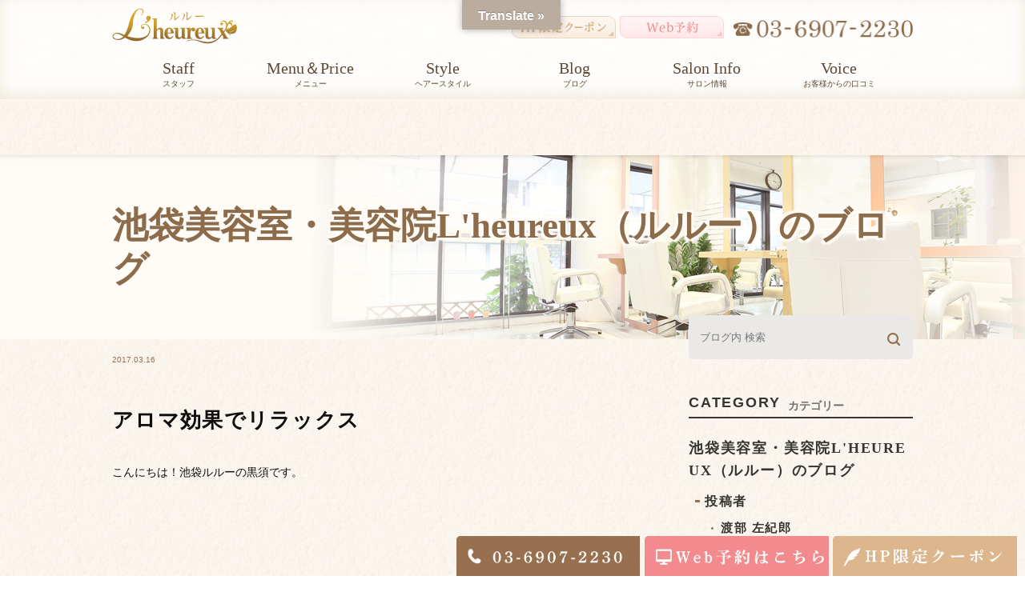

--- FILE ---
content_type: text/html; charset=UTF-8
request_url: https://l-heureux.jp/blog/3754
body_size: 11752
content:
<!DOCTYPE html>
<html lang="ja">
	<head>
		<meta charset="UTF-8">
		<meta name="author" content="髪質改善美容院L&#039;heureux【ルルー】池袋">
		<meta name="viewport" content="width=device-width, initial-scale=1, maximum-scale=5, minimum-scale=1, user-scalable=yes">
		<meta name="format-detection" content="telephone=no">
		
		<link rel="stylesheet" href="https://l-heureux.jp/wp-content/themes/genova_tpl/style.css">
		<link rel="stylesheet" type="text/css" href="https://l-heureux.jp/wp-content/themes/genova_tpl/css/cssreset-min.css">
		<link rel="stylesheet" type="text/css" href="https://l-heureux.jp/wp-content/themes/genova_tpl/css/content.css">
		<link rel="stylesheet" type="text/css" href="https://l-heureux.jp/wp-content/themes/genova_tpl/css/under_content.css">
		<script type="text/javascript" src="https://static.plimo.jp/js/typesquare.js" charset="utf-8"></script>
		<link rel="shortcut icon" href="https://l-heureux.jp/wp-content/themes/genova_tpl/asset/favicon.ico" type="image/x-icon"/>
		<div id="fb-root"></div>
		<script async defer crossorigin="anonymous" src="https://connect.facebook.net/ja_JP/sdk.js#xfbml=1&version=v10.0" nonce="l9wgrfJp"></script>
		<script type="text/javascript" src="https://ajax.googleapis.com/ajax/libs/jquery/1.8.3/jquery.min.js"></script>
		<script type="text/javascript" src="https://l-heureux.jp/wp-content/themes/genova_tpl/js/structure_4.js"></script>
		<script type="text/javascript" src="https://l-heureux.jp/wp-content/themes/genova_tpl/js/matchHeight.js"></script>
		<script type="text/javascript" src="https://l-heureux.jp/wp-content/themes/genova_tpl/js/share.js"></script>
		<!--[if lt IE 9]>
			<script src="http://html5shim.googlecode.com/svn/trunk/html5.js"></script>
		<![endif]-->
		
		<!-- All in One SEO 4.7.9.1 - aioseo.com -->
		<title>アロマ効果でリラックス | 髪質改善美容院L'heureux【ルルー】池袋</title>
	<meta name="robots" content="max-image-preview:large" />
	<meta name="author" content="L&#039;heureux"/>
	<meta name="google-site-verification" content="JpjY9MWP7UMQTsogxCwGnIBgzwN7NyjtJoPSIRW3taY" />
	<link rel="canonical" href="https://l-heureux.jp/blog/3754" />
	<meta name="generator" content="All in One SEO (AIOSEO) 4.7.9.1" />

		<!-- Global site tag (gtag.js) - Google Analytics -->
<!--<script async src="https://www.googletagmanager.com/gtag/js?id=UA-52166398-4"></script>
<script>
window.dataLayer = window.dataLayer || [];
function gtag(){dataLayer.push(arguments);}
gtag('js', new Date());

gtag('config', 'UA-52166398-4');
gtag('config', 'G-K6B8VXJHB6');

</script>-->

<!-- Google tag (gtag.js) -->
<script async src="https://www.googletagmanager.com/gtag/js?id=G-L1N0XC3K4R"></script>
<script>
  window.dataLayer = window.dataLayer || [];
  function gtag(){dataLayer.push(arguments);}
  gtag('js', new Date());

  gtag('config', 'G-L1N0XC3K4R');
</script>
		<meta name="google" content="nositelinkssearchbox" />
		<script type="application/ld+json" class="aioseo-schema">
			{"@context":"https:\/\/schema.org","@graph":[{"@type":"Article","@id":"https:\/\/l-heureux.jp\/blog\/3754#article","name":"\u30a2\u30ed\u30de\u52b9\u679c\u3067\u30ea\u30e9\u30c3\u30af\u30b9 | \u9aea\u8cea\u6539\u5584\u7f8e\u5bb9\u9662L'heureux\u3010\u30eb\u30eb\u30fc\u3011\u6c60\u888b","headline":"\u30a2\u30ed\u30de\u52b9\u679c\u3067\u30ea\u30e9\u30c3\u30af\u30b9","author":{"@id":"https:\/\/l-heureux.jp\/author\/l-heureux\/#author"},"publisher":{"@id":"https:\/\/l-heureux.jp\/#organization"},"image":{"@type":"ImageObject","url":"\/wp-content\/themes\/genova_tpl\/asset\/DSC_0730.jpg","@id":"https:\/\/l-heureux.jp\/blog\/3754\/#articleImage"},"datePublished":"2017-03-16T11:34:04+09:00","dateModified":"2025-10-02T18:12:25+09:00","inLanguage":"ja","mainEntityOfPage":{"@id":"https:\/\/l-heureux.jp\/blog\/3754#webpage"},"isPartOf":{"@id":"https:\/\/l-heureux.jp\/blog\/3754#webpage"},"articleSection":"\u6c60\u888b\u7f8e\u5bb9\u5ba4\u30fb\u7f8e\u5bb9\u9662L'heureux\uff08\u30eb\u30eb\u30fc\uff09\u306e\u30d6\u30ed\u30b0, \u30d8\u30a2\u30b1\u30a2\u30fb\u30c8\u30ea\u30fc\u30c8\u30e1\u30f3\u30c8, \u9ed2\u9808\u3000\u5b5d\u5b8f"},{"@type":"BreadcrumbList","@id":"https:\/\/l-heureux.jp\/blog\/3754#breadcrumblist","itemListElement":[{"@type":"ListItem","@id":"https:\/\/l-heureux.jp\/#listItem","position":1,"name":"\u5bb6","item":"https:\/\/l-heureux.jp\/","nextItem":{"@type":"ListItem","@id":"https:\/\/l-heureux.jp\/blog\/#listItem","name":"\u6c60\u888b\u7f8e\u5bb9\u5ba4\u30fb\u7f8e\u5bb9\u9662L'heureux\uff08\u30eb\u30eb\u30fc\uff09\u306e\u30d6\u30ed\u30b0"}},{"@type":"ListItem","@id":"https:\/\/l-heureux.jp\/blog\/#listItem","position":2,"name":"\u6c60\u888b\u7f8e\u5bb9\u5ba4\u30fb\u7f8e\u5bb9\u9662L'heureux\uff08\u30eb\u30eb\u30fc\uff09\u306e\u30d6\u30ed\u30b0","previousItem":{"@type":"ListItem","@id":"https:\/\/l-heureux.jp\/#listItem","name":"\u5bb6"}}]},{"@type":"Organization","@id":"https:\/\/l-heureux.jp\/#organization","name":"\u9aea\u8cea\u6539\u5584\u7f8e\u5bb9\u9662L'heureux\u3010\u30eb\u30eb\u30fc\u3011\u6c60\u888b","url":"https:\/\/l-heureux.jp\/"},{"@type":"Person","@id":"https:\/\/l-heureux.jp\/author\/l-heureux\/#author","url":"https:\/\/l-heureux.jp\/author\/l-heureux\/","name":"L'heureux","image":{"@type":"ImageObject","@id":"https:\/\/l-heureux.jp\/blog\/3754#authorImage","url":"https:\/\/secure.gravatar.com\/avatar\/c82e93cdd82a8a61c5c1389c8ea60be3?s=96&d=mm&r=g","width":96,"height":96,"caption":"L'heureux"}},{"@type":"WebPage","@id":"https:\/\/l-heureux.jp\/blog\/3754#webpage","url":"https:\/\/l-heureux.jp\/blog\/3754","name":"\u30a2\u30ed\u30de\u52b9\u679c\u3067\u30ea\u30e9\u30c3\u30af\u30b9 | \u9aea\u8cea\u6539\u5584\u7f8e\u5bb9\u9662L'heureux\u3010\u30eb\u30eb\u30fc\u3011\u6c60\u888b","inLanguage":"ja","isPartOf":{"@id":"https:\/\/l-heureux.jp\/#website"},"breadcrumb":{"@id":"https:\/\/l-heureux.jp\/blog\/3754#breadcrumblist"},"author":{"@id":"https:\/\/l-heureux.jp\/author\/l-heureux\/#author"},"creator":{"@id":"https:\/\/l-heureux.jp\/author\/l-heureux\/#author"},"datePublished":"2017-03-16T11:34:04+09:00","dateModified":"2025-10-02T18:12:25+09:00"},{"@type":"WebSite","@id":"https:\/\/l-heureux.jp\/#website","url":"https:\/\/l-heureux.jp\/","name":"L'heureux","inLanguage":"ja","publisher":{"@id":"https:\/\/l-heureux.jp\/#organization"}}]}
		</script>
		<!-- All in One SEO -->

<link rel='dns-prefetch' href='//translate.google.com' />
<link rel='dns-prefetch' href='//s.w.org' />
<link rel='dns-prefetch' href='//www.googletagmanager.com' />
		<script type="text/javascript">
			window._wpemojiSettings = {"baseUrl":"https:\/\/s.w.org\/images\/core\/emoji\/13.0.1\/72x72\/","ext":".png","svgUrl":"https:\/\/s.w.org\/images\/core\/emoji\/13.0.1\/svg\/","svgExt":".svg","source":{"concatemoji":"https:\/\/l-heureux.jp\/wp-includes\/js\/wp-emoji-release.min.js?ver=5.7.14"}};
			!function(e,a,t){var n,r,o,i=a.createElement("canvas"),p=i.getContext&&i.getContext("2d");function s(e,t){var a=String.fromCharCode;p.clearRect(0,0,i.width,i.height),p.fillText(a.apply(this,e),0,0);e=i.toDataURL();return p.clearRect(0,0,i.width,i.height),p.fillText(a.apply(this,t),0,0),e===i.toDataURL()}function c(e){var t=a.createElement("script");t.src=e,t.defer=t.type="text/javascript",a.getElementsByTagName("head")[0].appendChild(t)}for(o=Array("flag","emoji"),t.supports={everything:!0,everythingExceptFlag:!0},r=0;r<o.length;r++)t.supports[o[r]]=function(e){if(!p||!p.fillText)return!1;switch(p.textBaseline="top",p.font="600 32px Arial",e){case"flag":return s([127987,65039,8205,9895,65039],[127987,65039,8203,9895,65039])?!1:!s([55356,56826,55356,56819],[55356,56826,8203,55356,56819])&&!s([55356,57332,56128,56423,56128,56418,56128,56421,56128,56430,56128,56423,56128,56447],[55356,57332,8203,56128,56423,8203,56128,56418,8203,56128,56421,8203,56128,56430,8203,56128,56423,8203,56128,56447]);case"emoji":return!s([55357,56424,8205,55356,57212],[55357,56424,8203,55356,57212])}return!1}(o[r]),t.supports.everything=t.supports.everything&&t.supports[o[r]],"flag"!==o[r]&&(t.supports.everythingExceptFlag=t.supports.everythingExceptFlag&&t.supports[o[r]]);t.supports.everythingExceptFlag=t.supports.everythingExceptFlag&&!t.supports.flag,t.DOMReady=!1,t.readyCallback=function(){t.DOMReady=!0},t.supports.everything||(n=function(){t.readyCallback()},a.addEventListener?(a.addEventListener("DOMContentLoaded",n,!1),e.addEventListener("load",n,!1)):(e.attachEvent("onload",n),a.attachEvent("onreadystatechange",function(){"complete"===a.readyState&&t.readyCallback()})),(n=t.source||{}).concatemoji?c(n.concatemoji):n.wpemoji&&n.twemoji&&(c(n.twemoji),c(n.wpemoji)))}(window,document,window._wpemojiSettings);
		</script>
		<style type="text/css">
img.wp-smiley,
img.emoji {
	display: inline !important;
	border: none !important;
	box-shadow: none !important;
	height: 1em !important;
	width: 1em !important;
	margin: 0 .07em !important;
	vertical-align: -0.1em !important;
	background: none !important;
	padding: 0 !important;
}
</style>
	<link rel='stylesheet' id='wp-block-library-css'  href='https://l-heureux.jp/wp-includes/css/dist/block-library/style.min.css?ver=5.7.14' type='text/css' media='all' />
<link rel='stylesheet' id='contact-form-7-css'  href='https://l-heureux.jp/wp-content/plugins/contact-form-7/includes/css/styles.css?ver=5.2.2' type='text/css' media='all' />
<link rel='stylesheet' id='contact-form-7-confirm-css'  href='https://l-heureux.jp/wp-content/plugins/contact-form-7-add-confirm/includes/css/styles.css?ver=5.1' type='text/css' media='all' />
<link rel='stylesheet' id='google-language-translator-css'  href='https://l-heureux.jp/wp-content/plugins/google-language-translator/css/style.css?ver=6.0.20' type='text/css' media='' />
<link rel='stylesheet' id='glt-toolbar-styles-css'  href='https://l-heureux.jp/wp-content/plugins/google-language-translator/css/toolbar.css?ver=6.0.20' type='text/css' media='' />
<script type='text/javascript' src='https://l-heureux.jp/wp-includes/js/jquery/jquery.min.js?ver=3.5.1' id='jquery-core-js'></script>
<script type='text/javascript' src='https://l-heureux.jp/wp-includes/js/jquery/jquery-migrate.min.js?ver=3.3.2' id='jquery-migrate-js'></script>
<link rel="https://api.w.org/" href="https://l-heureux.jp/wp-json/" /><link rel="alternate" type="application/json" href="https://l-heureux.jp/wp-json/wp/v2/posts/3754" /><link rel="EditURI" type="application/rsd+xml" title="RSD" href="https://l-heureux.jp/xmlrpc.php?rsd" />
<link rel="wlwmanifest" type="application/wlwmanifest+xml" href="https://l-heureux.jp/wp-includes/wlwmanifest.xml" /> 
<meta name="generator" content="WordPress 5.7.14" />
<link rel='shortlink' href='https://l-heureux.jp/?p=3754' />
<link rel="alternate" type="application/json+oembed" href="https://l-heureux.jp/wp-json/oembed/1.0/embed?url=https%3A%2F%2Fl-heureux.jp%2Fblog%2F3754" />
<link rel="alternate" type="text/xml+oembed" href="https://l-heureux.jp/wp-json/oembed/1.0/embed?url=https%3A%2F%2Fl-heureux.jp%2Fblog%2F3754&#038;format=xml" />
<style>p.hello{font-size:12px;color:darkgray;}#google_language_translator,#flags{text-align:left;}#google_language_translator{clear:both;}#flags{width:165px;}#flags a{display:inline-block;margin-right:2px;}#google_language_translator{width:auto!important;}div.skiptranslate.goog-te-gadget{display:inline!important;}.goog-tooltip{display: none!important;}.goog-tooltip:hover{display: none!important;}.goog-text-highlight{background-color:transparent!important;border:none!important;box-shadow:none!important;}#google_language_translator select.goog-te-combo{color:#32373c;}div.skiptranslate{display:none!important;}body{top:0px!important;}#goog-gt-{display:none!important;}font font{background-color:transparent!important;box-shadow:none!important;position:initial!important;}#glt-translate-trigger{bottom:auto;top:0;left:50%;margin-left:-63px;right:auto;}.tool-container.tool-top{top:50px!important;bottom:auto!important;}.tool-container.tool-top .arrow{border-color:transparent transparent #d0cbcb;top:-14px;}#glt-translate-trigger > span{color:#ffffff;}#glt-translate-trigger{background:#baad9e;}.goog-te-gadget .goog-te-combo{width:150px;}</style><meta name="generator" content="Site Kit by Google 1.147.0" /><link rel="icon" href="/wp-content/uploads/cropped-9d21c059777c6d0c999df941f527868d-32x32.png" sizes="32x32" />
<link rel="icon" href="/wp-content/uploads/cropped-9d21c059777c6d0c999df941f527868d-192x192.png" sizes="192x192" />
<link rel="apple-touch-icon" href="/wp-content/uploads/cropped-9d21c059777c6d0c999df941f527868d-180x180.png" />
<meta name="msapplication-TileImage" content="/wp-content/uploads/cropped-9d21c059777c6d0c999df941f527868d-270x270.png" />
<style>
	#wpadminbar, #adminmenuwrap {
		background: #3d3d3d;
	}
	#wpadminbar #wp-admin-bar-wp-logo>.ab-item .ab-icon {
		width: 54px;
	}
	#wpadminbar #wp-admin-bar-wp-logo > .ab-item .ab-icon::before {
		display: inline-block;
		content: '';
		width: 54px;
		height: 20px;
		background: url(https://l-heureux.jp/wp-content/uploads/logo.png) 50% 50% no-repeat;
		background-size: 100%;
		margin-left: 6px;
	}
	#wpadminbar #adminbarsearch:before, #wpadminbar .ab-icon:before, #wpadminbar .ab-item:before{
		color: rgb(97, 97, 97);
	}
	#wpadminbar .ab-empty-item, #wpadminbar a.ab-item, #wpadminbar>#wp-toolbar span.ab-label, #wpadminbar>#wp-toolbar span.noticon {
		color: rgb(97, 97, 97);
	}
	#wpadminbar, #adminmenuwrap {
		background:#fff!important;box-shadow:0px 1px 5px 1px rgba(0,0,0,.3);
	}
	#adminmenu, #adminmenu .wp-submenu, #adminmenuback, #adminmenuwrap {
		background:#fff;
	}
	#adminmenu, #adminmenu .wp-submenu, #adminmenuback, #adminmenuwrap{
		background:#fff;
	}
	#adminmenu div.wp-menu-name {
		color: rgb(97, 97, 97);
	}
	#adminmenu div.wp-menu-image:before {
		color: rgb(97, 97, 97);
	}
	#adminmenu .wp-has-current-submenu .wp-submenu, #adminmenu .wp-has-current-submenu .wp-submenu.sub-open, #adminmenu .wp-has-current-submenu.opensub .wp-submenu, #adminmenu a.wp-has-current-submenu:focus+.wp-submenu, .no-js li.wp-has-current-submenu:hover .wp-submenu {
		background: #fff;
		color: rgb(97, 97, 97);
	}
	#adminmenu .wp-submenu a {
		color: rgb(97, 97, 97);
	}
	#adminmenu .opensub .wp-submenu li.current a, #adminmenu .wp-submenu li.current, #adminmenu .wp-submenu li.current a, #adminmenu .wp-submenu li.current a:focus, #adminmenu .wp-submenu li.current a:hover, #adminmenu a.wp-has-current-submenu:focus+.wp-submenu li.current a {
		color: rgb(97, 97, 97);
	}
	#adminmenu .wp-has-current-submenu .wp-submenu .wp-submenu-head, #adminmenu .wp-menu-arrow, #adminmenu .wp-menu-arrow div, #adminmenu li.current a.menu-top, #adminmenu li.wp-has-current-submenu a.wp-has-current-submenu, .folded #adminmenu li.current.menu-top, .folded #adminmenu li.wp-has-current-submenu {
		background: #6eba32;
	}
	#adminmenu li.wp-has-current-submenu a.wp-has-current-submenu div.wp-menu-name {
		color: #fff;
	}
	#adminmenu li.menu-top:hover div.wp-menu-name, #adminmenu li.opensub>a.menu-top div.wp-menu-name, #adminmenu li>a.menu-top:focus div.wp-menu-name {
		color: #fff;
	}
	#wp-admin-bar-wp-logo-default {
		display: none;
	}
	#wp-admin-bar-wp-logo {
		pointer-events: none;
	}
	body.no-customize-support #wpfooter, body.no-customize-support #wp-version-message, body.no-customize-support #toplevel_page_edit-post_type-elementor_library, body.no-customize-support .update-nag, body.no-customize-support #contextual-help-link {
		display:none!important;
	}
</style>
		<meta name="google-site-verification" content="pG1WMG85rLFI02hI1wR2AUjavR9RBOJxdirbnKTiii4" />
	</head>
	<body class='type4 under'id='blogBody' class='Category type4'>
		<div id="wrapper">
			<!-- ▼header -->
			<div id="header">
				<div class="wrap">
					<div class="header_block clearfix">
												<div class="logo">
							<a href="https://l-heureux.jp">
								<img src="https://l-heureux.jp/wp-content/themes/genova_tpl/asset/logo_pcimg.png" alt="池袋東口の美容室・美容院L'heureux ルルー">
							</a>
						</div>
												
						<div class="header_right_box">
							<div class="header_right">
								<img class="pc_tel" src="https://l-heureux.jp/wp-content/themes/genova_tpl/asset/head_tel.png" alt="03-6907-2230">
								<a href="https://lheureux.plus2.vc/sprsv/contents_select.php" class="pc_inq btnReserve" data-evt="ヘッダー" target="_blank">
									<img alt="Web予約" src="https://l-heureux.jp/wp-content/themes/genova_tpl/asset/head_inq.png">
								</a>
								<a href="/coupon" class="pc_coupon">
									<img alt="HP限定クーポン" src="https://l-heureux.jp/wp-content/themes/genova_tpl/asset/head_coupon.png">
								</a>
							</div>
							<div class="toggleMenu">
								<div class="menu-trigger">
									<span></span>
									<span></span>
									<span></span>
								</div>
							</div>
						</div>
					</div>

					<div class="header_menu">
						<div class="inner">
							<ul class="g_nav clearfix">
								<li><a href="/saloninfo/#staff"><span>Staff<sub>スタッフ</sub></span></a></li>
								<li><a href="/menu/"><span>Menu＆Price<sub>メニュー</sub></span></a></li>
								<li><a href="/hairstyle/"><span>Style<sub>ヘアースタイル</sub></span></a></li>
								<li><a href="/blog/"><span>Blog<sub>ブログ</sub></span></a></li>
								<li><a href="/saloninfo/"><span>Salon Info<sub>サロン情報</sub></span></a></li>
                                <li><a href="/blog/voice"><span>Voice<sub>お客様からの口コミ</sub></span></a></li>
							</ul>
						</div>

						<div class="contact_box sp">
							<div class="box_inner">
								<p class="contact_tit">お問い合わせはお気軽に</p>
								<ul class="clearfix">
									<li>
										<a href="tel:0369072230" class="btnTel" data-evt="ヘッダー">
											<img src="https://l-heureux.jp/wp-content/uploads/header_tel_sp.png" alt="03-6907-2230">
										</a>
									</li>
									<li>
										<a href="https://lheureux.plus2.vc/sprsv/contents_select.php" class="btnReserve" data-evt="スマホヘッダー" target="_blank">
											<img src="https://l-heureux.jp/wp-content/uploads/header_web_sp.png" alt="Web予約はこちら">
										</a>
									</li>
									<li>
										<a href="/coupon">
											<img src="https://l-heureux.jp/wp-content/uploads/header_hp_sp.png" alt="03-6907-2230">
										</a>
									</li>
								</ul>
							</div>
						</div>
					</div>
				</div>
			</div>
			<!-- ▲header --><div id="mainimage">
	<div class="under_mainimage">
		<div class="inner">
			<div class="container">
				<h1>
					池袋美容室・美容院L'heureux（ルルー）のブログ				</h1>
			</div>
		</div>
	</div>
</div>


<div id="blogDetail">
	<div class="container clearfix">
		<div id="posts">
						<div class="post">
				<div class="post-header">
					<ul class="post-meta clearfix">
						<li class="category">
							<a href="https://l-heureux.jp/blog/" class="blog icon-category">blog</a>						</li>
						<li class="date">2017.03.16 </li>
					</ul>
					<h2>アロマ効果でリラックス</h2>
				</div>

				<div class="post-content">
					<p>こんにちは！池袋ルルーの黒須です。</p>
<p>&nbsp;</p>
<p>&nbsp;</p>
<p>３～４月って色々と忙しい時期ですよね。</p>
<p>&nbsp;</p>
<p>&nbsp;</p>
<p>卒業式や入学式・クラス替え、社会人では転勤や転職など何かとストレスがかかる季節ですよね。</p>
<p>&nbsp;</p>
<p>&nbsp;</p>
<p>普段からストレス社会と呼ばれている現代で、より一層ストレスを感じてしまう事もあると思います。</p>
<p>&nbsp;</p>
<p>&nbsp;</p>
<p>そんなことから、春は嫌いという方も意外と多いようです。</p>
<p>&nbsp;</p>
<p>&nbsp;</p>
<p>なんとかしてストレスを解消していきたいですよね。</p>
<p>&nbsp;</p>
<p>&nbsp;</p>
<p>やっぱりストレス解消には軽い運動や趣味などが思い浮かぶと思いますが、ストレス解消に香りの効果を取り入れてみてはいかがでしょうか？</p>
<p>&nbsp;</p>
<p>&nbsp;</p>
<p>ネットで調べればストレス解消に効果のあるアロマオイルはたくさん出てきます。</p>
<p>&nbsp;</p>
<p>&nbsp;</p>
<p>しかし、ネットで見ていると沢山ヒットしてしまい、情報が多すぎて結局面倒くさくなってしまったり・・・</p>
<p>&nbsp;</p>
<p>&nbsp;</p>
<p>自分はよくあります（笑）</p>
<p>&nbsp;</p>
<p>&nbsp;</p>
<p>現代人は忙しいですから、なるべく簡単に、しかも一石二鳥的なものがいいですよね？</p>
<p>&nbsp;</p>
<p>&nbsp;</p>
<p>そこでオススメなのが、天然のエッセンシャルオイルを使ったシャンプー・トリートメントを使ってみてはいかがですか？</p>
<p>&nbsp;</p>
<p>&nbsp;</p>
<p>日曜日の夜、次の日の仕事が頭に浮かんできてしまったら、湯船にお湯を張りエッセンシャルオイルの入った香りの良いシャンプーで頭を洗い、トリートメントをつけたままゆっくり湯船につかる！</p>
<p>&nbsp;</p>
<p>&nbsp;</p>
<p>お風呂場にはシャンプーとトリートメントのエッセンシャルオイルの香りが充満してリラックス効果倍増！</p>
<p>&nbsp;</p>
<p>&nbsp;</p>
<p>次の日から仕事頑張れそうですね！</p>
<p>&nbsp;</p>
<p>&nbsp;</p>
<p><span style="color: #000000;"><span style="font-size: 150%;">リラックス効果のあるアロマが入っているシャンプー・トリートメント</span></span></p>
<p>&nbsp;</p>
<p>ルルーでは天然成分：ケミカル成分＝９：１のダヴィネスシャンプーも取り扱っています。</p>
<p>（ケミカル成分1割はオーガニック独特のゴワゴワ感をなくすために配合されています。）</p>
<p>&nbsp;</p>
<p>&nbsp;</p>
<p>もちろん香りの成分は天然素材であるエッセンシャルオイルで香りづけされています。</p>
<p>&nbsp;</p>
<p>&nbsp;</p>
<p>では、早速リラックス効果のあるエッセンシャルオイルが配合されているシャンプー・トリ―トメントを紹介していきます。</p>
<p>&nbsp;</p>
<p>&nbsp;</p>
<p>プチグレン/イランイランが配合されている製品</p>
<p>&nbsp;</p>
<p>ナチュラルテック　シャンプー＜N＞</p>
<p><img class="specified_size" src="/wp-content/themes/genova_tpl/asset/DSC_0730.jpg" alt="ダヴィネス　シャンプーN" data-amp-img-width="400" data-amp-img-height="400" /></p>
<p>&nbsp;</p>
<p>&nbsp;</p>
<p>ナチュラルテック　ヘアパック＜N＞</p>
<p><img class="specified_size" src="/wp-content/themes/genova_tpl/asset/DSC_0732.jpg" alt="ダヴィネス　ヘアパックN" data-amp-img-width="400" data-amp-img-height="400" /></p>
<p>&nbsp;</p>
<p>&nbsp;</p>
<p>ナチュラルテック　コンディショナー＜N＞</p>
<p><img class="specified_size" src="/wp-content/themes/genova_tpl/asset/DSC_0731.jpg" alt="ダヴィネス　コンディショナーN" data-amp-img-width="400" data-amp-img-height="400" /></p>
<p>&nbsp;</p>
<p>・プチグレン・・・ストレスや不安を感じた時に効果的</p>
<p>&nbsp;</p>
<p>・イランイラン・・・ホルモンバランスを整えてくれる</p>
<p>&nbsp;</p>
<p>&nbsp;</p>
<p>&nbsp;</p>
<p>カモミールが配合さえている製品</p>
<p>&nbsp;</p>
<p>ナチュラルテック　シャンプー＜N＞</p>
<p><img class="specified_size" src="/wp-content/themes/genova_tpl/asset/DSC_0730.jpg" alt="ダヴィネス　シャンプーN" data-amp-img-width="400" data-amp-img-height="400" /></p>
<p>&nbsp;</p>
<p>・カモミール・・・心身をリラックスさせる効果</p>
<p>&nbsp;</p>
<p>&nbsp;</p>
<p>&nbsp;</p>
<p>サンダルウッドが配合されている製品</p>
<p>&nbsp;</p>
<p>ナチュラルテック　シャンプー＜W＞</p>
<p><img class="specified_size" src="/wp-content/themes/genova_tpl/asset/585d9f6b0c99cd663f629e20754670afa19c495a.jpg" alt="ダヴィネス　シャンプーW" data-amp-img-width="400" data-amp-img-height="400" /></p>
<p>&nbsp;</p>
<p>&nbsp;</p>
<p>ナチュラルテック　コンディショナー＜W＞</p>
<p><img class="specified_size" src="/wp-content/themes/genova_tpl/asset/DSC_0736.jpg" alt="ダヴィネス　コンディショナーW" data-amp-img-width="300" data-amp-img-height="397" /> </p>
<p>&nbsp;</p>
<p>・サンダルウッド・・・緊張や興奮時に心を落ち着かせてくれる</p>
<p>&nbsp;</p>
<p>&nbsp;</p>
<p>&nbsp;</p>
<p>&nbsp;</p>
<p>プチグレンが配合されている製品</p>
<p>&nbsp;</p>
<p>ナチュラルテック　シャンプー＜RP＞</p>
<p><img class="specified_size" src="/wp-content/themes/genova_tpl/asset/DSC_0733.jpg" alt="ダヴィネス　シャンプーRP" data-amp-img-width="400" data-amp-img-height="400" /></p>
<p>&nbsp;</p>
<p>&nbsp;</p>
<p>ナチュラルテック　コンディショナー＜RP＞</p>
<p><img class="specified_size" src="/wp-content/themes/genova_tpl/asset/DSC_0734.jpg" alt="ダヴィネス　コンディショナーRP" data-amp-img-width="300" data-amp-img-height="452" /></p>
<p>&nbsp;</p>
<p>・プチグレン・・・ストレスや不安を感じた時に効果的</p>
<p>&nbsp;</p>
<p>&nbsp;</p>
<p>&nbsp;</p>
<p>となっております。</p>
<p>&nbsp;</p>
<p>&nbsp;</p>
<p>非常に良い香りで、心からリラックスできること間違いなしです！</p>
<p>&nbsp;</p>
<p>&nbsp;</p>
<p>次の日から頑張れそうですね。</p>
<p>&nbsp;</p>
<p>&nbsp;</p>
<p>この春は香りを味方につけて快適な生活を送ってみてはいかがでしょうか！</p>
<p>&nbsp;</p>
<p>&nbsp;</p>
<p>池袋ルルー　<span style="color: #333333;">黒須孝宏</span></p>
<p>&nbsp;</p>
<p>&nbsp;</p>

					<div class="bloginfo_box">
						<div class="blog_name">
							<span class="icon-blog">L'heureux</span>
						</div>
						<div class="share_btn">
														<ul>
								<li><a class="icon-facebook" href="https://www.facebook.com/sharer/sharer.php?u=https%3A%2F%2Fl-heureux.jp%2Fblog%2F3754&t=%E3%82%A2%E3%83%AD%E3%83%9E%E5%8A%B9%E6%9E%9C%E3%81%A7%E3%83%AA%E3%83%A9%E3%83%83%E3%82%AF%E3%82%B9" target="_blank">facebook</a></li>
								<li><a class="icon-line" href="http://line.me/R/msg/text/?%E3%82%A2%E3%83%AD%E3%83%9E%E5%8A%B9%E6%9E%9C%E3%81%A7%E3%83%AA%E3%83%A9%E3%83%83%E3%82%AF%E3%82%B9 https%3A%2F%2Fl-heureux.jp%2Fblog%2F3754" target="_blank">Line</a></li>
								<li><a class="icon-twitter" href="https://twitter.com/intent/tweet?url=https%3A%2F%2Fl-heureux.jp%2Fblog%2F3754&text=%E3%82%A2%E3%83%AD%E3%83%9E%E5%8A%B9%E6%9E%9C%E3%81%A7%E3%83%AA%E3%83%A9%E3%83%83%E3%82%AF%E3%82%B9" target="_blank">twitter</a></li>
							</ul>
						</div>
					</div>
				</div>
			</div>

			
			<div class="navigation">
				<div class="prev">
					<a href="https://l-heureux.jp/blog/3753" rel="prev"><span class="icon-arrow02">PREV</span></a>				</div>
				<div class="next">
					<a href="https://l-heureux.jp/blog/3756" rel="next"><span class="icon-arrow01">NEXT</span></a>				</div>
			</div>
		</div>

		<div class="blogside">
			<div class="searchBox">
				<div class="widget widget_search">	<form role="search" method="get" id="searchform" class="searchform" action="https://l-heureux.jp/">
		<input value="" name="s" id="s" type="text" placeholder="ブログ内 検索">
		<span class="icon-search"><input id="searchsubmit" value="検索" type="submit"></span>
	</form></div>			</div>

			<div class="categoryBox">
				<h2>CATEGORY<span>カテゴリー</span></h2>
				<div class="widget widget_categories"><h2 class="widgettitle">カテゴリー</h2>
			<ul>
					<li class="cat-item cat-item-1"><a href="https://l-heureux.jp/blog/">池袋美容室・美容院L&#039;heureux（ルルー）のブログ</a>
<ul class='children'>
	<li class="cat-item cat-item-35"><a href="https://l-heureux.jp/blog/staff/">投稿者</a>
	<ul class='children'>
	<li class="cat-item cat-item-12"><a href="https://l-heureux.jp/blog/staff/watabe/">渡部 左紀郎</a>
</li>
	<li class="cat-item cat-item-11"><a href="https://l-heureux.jp/blog/staff/kurosu/">黒須　孝宏</a>
</li>
	</ul>
</li>
	<li class="cat-item cat-item-24"><a href="https://l-heureux.jp/blog/news_info/">サロンからのお知らせ</a>
</li>
	<li class="cat-item cat-item-18"><a href="https://l-heureux.jp/blog/scalpcare_headspa/">スカルプケア・ヘッドスパ</a>
</li>
	<li class="cat-item cat-item-13"><a href="https://l-heureux.jp/blog/haircare/">ヘアケア・トリートメント</a>
	<ul class='children'>
	<li class="cat-item cat-item-37"><a href="https://l-heureux.jp/blog/haircare/tokio_hyperinkarami/">TOKIO HYPER INKARAMI（トキオ ハイパーインカラミ）</a>
</li>
	<li class="cat-item cat-item-17"><a href="https://l-heureux.jp/blog/haircare/tokio_inkarami/">TOKIOインカラミ シャンプー/トリートメント</a>
</li>
	</ul>
</li>
</ul>
</li>
	<li class="cat-item cat-item-10"><a href="https://l-heureux.jp/voice/">お客様からの口コミ</a>
</li>
			</ul>

			</div>				
<!-- 				<ul>
									</ul> -->
			</div>

			<div class="recentBox">
				<h2>RECENT POSTS<span>最近の投稿</span></h2>
				<div class="widget widget_recent_entries">
	<ul>
				<li class="clearfix">
			<div class="recent_thumbnail"><a href="https://l-heureux.jp/blog/21385" title="乾燥の気になる季節にはアミノ酸系シャンプーがおすすめ！"><span style="background-image:url(/wp-content/uploads/b064920de42791e2596ed77af72204f7-300x128.jpg)"></span></span></a></div>			<div class="recent_title">
				<h3 class="ellipsis"><a href="https://l-heureux.jp/blog/21385">乾燥の気になる季節にはアミノ酸系シャンプーがおすすめ！</a></h3>
				<p class="recent_date">2025.10.29</p>
			</div>
		</li>
				<li class="clearfix">
			<div class="recent_thumbnail"><a href="https://l-heureux.jp/blog/21377" title="秋の抜け毛が気になる方はヘッドスパを！"><span style="background-image:url(/wp-content/uploads/OZ_TOP_shampoo03_680_480-300x212.jpg)"></span></span></a></div>			<div class="recent_title">
				<h3 class="ellipsis"><a href="https://l-heureux.jp/blog/21377">秋の抜け毛が気になる方はヘッドスパを！</a></h3>
				<p class="recent_date">2025.10.27</p>
			</div>
		</li>
				<li class="clearfix">
			<div class="recent_thumbnail"><a href="https://l-heureux.jp/blog/21250" title="乾燥で広がる髪にTOKIO IE PREMIUM"><span style="background-image:url(/wp-content/uploads/4df79208d3ae5407f3f6c24914428308-300x300.jpg)"></span></span></a></div>			<div class="recent_title">
				<h3 class="ellipsis"><a href="https://l-heureux.jp/blog/21250">乾燥で広がる髪にTOKIO IE PREMIUM</a></h3>
				<p class="recent_date">2025.10.12</p>
			</div>
		</li>
				<li class="clearfix">
			<div class="recent_thumbnail"><a href="https://l-heureux.jp/blog/20736" title="TOKIOのインカラミ反応で髪の内部補修を！"><span style="background-image:url(/wp-content/uploads/ae46b1f460ee46f789c27b264a6cb421-300x234.jpg)"></span></span></a></div>			<div class="recent_title">
				<h3 class="ellipsis"><a href="https://l-heureux.jp/blog/20736">TOKIOのインカラミ反応で髪の内部補修を！</a></h3>
				<p class="recent_date">2025.08.31</p>
			</div>
		</li>
				<li class="clearfix">
			<div class="recent_thumbnail"><a href="https://l-heureux.jp/blog/20661" title="髪をキレイに保つために抑えておきたい事"><span style="background-image:url(/wp-content/uploads/c9eff2808123d10344a34a0d4b6f98c1-1-300x300.jpg)"></span></span></a></div>			<div class="recent_title">
				<h3 class="ellipsis"><a href="https://l-heureux.jp/blog/20661">髪をキレイに保つために抑えておきたい事</a></h3>
				<p class="recent_date">2025.08.25</p>
			</div>
		</li>
				<li class="clearfix">
			<div class="recent_thumbnail"><a href="https://l-heureux.jp/blog/20641" title="夏の終わりに髪を染めてダメージを感じさせない髪へ！"><span style="background-image:url(/wp-content/uploads/IMG_0310-300x225.jpeg)"></span></span></a></div>			<div class="recent_title">
				<h3 class="ellipsis"><a href="https://l-heureux.jp/blog/20641">夏の終わりに髪を染めてダメージを感じさせない髪へ！</a></h3>
				<p class="recent_date">2025.08.21</p>
			</div>
		</li>
				<li class="clearfix">
			<div class="recent_thumbnail"><a href="https://l-heureux.jp/blog/20630" title="夏のハイトーンカラーの色もちを少しでも良くしよう！"><span style="background-image:url(/wp-content/uploads/21ecfc7f5700b7e6482402284c7f4923-300x128.jpg)"></span></span></a></div>			<div class="recent_title">
				<h3 class="ellipsis"><a href="https://l-heureux.jp/blog/20630">夏のハイトーンカラーの色もちを少しでも良くしよう！</a></h3>
				<p class="recent_date">2025.08.09</p>
			</div>
		</li>
				<li class="clearfix">
			<div class="recent_thumbnail"><a href="https://l-heureux.jp/blog/20622" title="TOKIO INKARAMI＆TOKIO IEで夏のダメージ対策を！"><span style="background-image:url(/wp-content/uploads/ae46b1f460ee46f789c27b264a6cb421-300x234.jpg)"></span></span></a></div>			<div class="recent_title">
				<h3 class="ellipsis"><a href="https://l-heureux.jp/blog/20622">TOKIO INKARAMI＆TOKIO IEで夏のダメージ対策を！</a></h3>
				<p class="recent_date">2025.08.06</p>
			</div>
		</li>
				<li class="clearfix">
			<div class="recent_thumbnail"><a href="https://l-heureux.jp/blog/20606" title="TOKIO IE全６種類の簡単解説"><span style="background-image:url(/wp-content/uploads/1c98f57b94f9daa415602f25e77ccf4a-300x300.jpg)"></span></span></a></div>			<div class="recent_title">
				<h3 class="ellipsis"><a href="https://l-heureux.jp/blog/20606">TOKIO IE全６種類の簡単解説</a></h3>
				<p class="recent_date">2025.08.04</p>
			</div>
		</li>
				<li class="clearfix">
			<div class="recent_thumbnail"><a href="https://l-heureux.jp/blog/20593" title="夏の「ぱさつき・ごわつき」にはTOKIOトリートメントでケアを！"><span style="background-image:url(/wp-content/uploads/treatment2_img04-300x199.jpg)"></span></span></a></div>			<div class="recent_title">
				<h3 class="ellipsis"><a href="https://l-heureux.jp/blog/20593">夏の「ぱさつき・ごわつき」にはTOKIOトリートメントでケアを！</a></h3>
				<p class="recent_date">2025.07.06</p>
			</div>
		</li>
			</ul>
</div>

			</div>

			<div class="tagBox">
				<h2>TAG<span>タグ</span></h2>
							</div>

			<div class="archiveBox">
				<h2>ARCHIVE<span>月別アーカイブ</span></h2>
				<ul class="accordion">
										<li>
						<p class="acv_open">2025年 (17)</p>
						<ul>
														<li>
								<a href="https://l-heureux.jp/date/2025/10?cat=1">2025年10月 (3)</a></li>
														<li>
								<a href="https://l-heureux.jp/date/2025/08?cat=1">2025年8月 (6)</a></li>
														<li>
								<a href="https://l-heureux.jp/date/2025/07?cat=1">2025年7月 (1)</a></li>
														<li>
								<a href="https://l-heureux.jp/date/2025/06?cat=1">2025年6月 (2)</a></li>
														<li>
								<a href="https://l-heureux.jp/date/2025/04?cat=1">2025年4月 (3)</a></li>
														<li>
								<a href="https://l-heureux.jp/date/2025/03?cat=1">2025年3月 (1)</a></li>
														<li>
								<a href="https://l-heureux.jp/date/2025/01?cat=1">2025年1月 (1)</a></li>
													</ul>
					</li>
					<li>
						<p>2024年 (55)</p>
						<ul class="hide">
														<li>
								<a href="https://l-heureux.jp/date/2024/12?cat=1">2024年12月 (1)</a></li>
														<li>
								<a href="https://l-heureux.jp/date/2024/11?cat=1">2024年11月 (3)</a></li>
														<li>
								<a href="https://l-heureux.jp/date/2024/10?cat=1">2024年10月 (4)</a></li>
														<li>
								<a href="https://l-heureux.jp/date/2024/09?cat=1">2024年9月 (3)</a></li>
														<li>
								<a href="https://l-heureux.jp/date/2024/08?cat=1">2024年8月 (5)</a></li>
														<li>
								<a href="https://l-heureux.jp/date/2024/07?cat=1">2024年7月 (4)</a></li>
														<li>
								<a href="https://l-heureux.jp/date/2024/06?cat=1">2024年6月 (3)</a></li>
														<li>
								<a href="https://l-heureux.jp/date/2024/05?cat=1">2024年5月 (6)</a></li>
														<li>
								<a href="https://l-heureux.jp/date/2024/04?cat=1">2024年4月 (5)</a></li>
														<li>
								<a href="https://l-heureux.jp/date/2024/03?cat=1">2024年3月 (8)</a></li>
														<li>
								<a href="https://l-heureux.jp/date/2024/02?cat=1">2024年2月 (8)</a></li>
														<li>
								<a href="https://l-heureux.jp/date/2024/01?cat=1">2024年1月 (5)</a></li>
													</ul>
					</li>
					<li>
						<p>2023年 (28)</p>
						<ul class="hide">
														<li>
								<a href="https://l-heureux.jp/date/2023/12?cat=1">2023年12月 (1)</a></li>
														<li>
								<a href="https://l-heureux.jp/date/2023/11?cat=1">2023年11月 (2)</a></li>
														<li>
								<a href="https://l-heureux.jp/date/2023/10?cat=1">2023年10月 (4)</a></li>
														<li>
								<a href="https://l-heureux.jp/date/2023/08?cat=1">2023年8月 (3)</a></li>
														<li>
								<a href="https://l-heureux.jp/date/2023/07?cat=1">2023年7月 (1)</a></li>
														<li>
								<a href="https://l-heureux.jp/date/2023/06?cat=1">2023年6月 (4)</a></li>
														<li>
								<a href="https://l-heureux.jp/date/2023/05?cat=1">2023年5月 (3)</a></li>
														<li>
								<a href="https://l-heureux.jp/date/2023/04?cat=1">2023年4月 (4)</a></li>
														<li>
								<a href="https://l-heureux.jp/date/2023/03?cat=1">2023年3月 (2)</a></li>
														<li>
								<a href="https://l-heureux.jp/date/2023/02?cat=1">2023年2月 (2)</a></li>
														<li>
								<a href="https://l-heureux.jp/date/2023/01?cat=1">2023年1月 (2)</a></li>
													</ul>
					</li>
					<li>
						<p>2022年 (34)</p>
						<ul class="hide">
														<li>
								<a href="https://l-heureux.jp/date/2022/12?cat=1">2022年12月 (3)</a></li>
														<li>
								<a href="https://l-heureux.jp/date/2022/10?cat=1">2022年10月 (1)</a></li>
														<li>
								<a href="https://l-heureux.jp/date/2022/09?cat=1">2022年9月 (3)</a></li>
														<li>
								<a href="https://l-heureux.jp/date/2022/08?cat=1">2022年8月 (1)</a></li>
														<li>
								<a href="https://l-heureux.jp/date/2022/07?cat=1">2022年7月 (2)</a></li>
														<li>
								<a href="https://l-heureux.jp/date/2022/06?cat=1">2022年6月 (3)</a></li>
														<li>
								<a href="https://l-heureux.jp/date/2022/05?cat=1">2022年5月 (7)</a></li>
														<li>
								<a href="https://l-heureux.jp/date/2022/04?cat=1">2022年4月 (5)</a></li>
														<li>
								<a href="https://l-heureux.jp/date/2022/02?cat=1">2022年2月 (1)</a></li>
														<li>
								<a href="https://l-heureux.jp/date/2022/01?cat=1">2022年1月 (8)</a></li>
													</ul>
					</li>
					<li>
						<p>2021年 (100)</p>
						<ul class="hide">
														<li>
								<a href="https://l-heureux.jp/date/2021/12?cat=1">2021年12月 (7)</a></li>
														<li>
								<a href="https://l-heureux.jp/date/2021/11?cat=1">2021年11月 (6)</a></li>
														<li>
								<a href="https://l-heureux.jp/date/2021/10?cat=1">2021年10月 (5)</a></li>
														<li>
								<a href="https://l-heureux.jp/date/2021/09?cat=1">2021年9月 (5)</a></li>
														<li>
								<a href="https://l-heureux.jp/date/2021/08?cat=1">2021年8月 (9)</a></li>
														<li>
								<a href="https://l-heureux.jp/date/2021/07?cat=1">2021年7月 (12)</a></li>
														<li>
								<a href="https://l-heureux.jp/date/2021/06?cat=1">2021年6月 (5)</a></li>
														<li>
								<a href="https://l-heureux.jp/date/2021/04?cat=1">2021年4月 (6)</a></li>
														<li>
								<a href="https://l-heureux.jp/date/2021/03?cat=1">2021年3月 (7)</a></li>
														<li>
								<a href="https://l-heureux.jp/date/2021/02?cat=1">2021年2月 (15)</a></li>
														<li>
								<a href="https://l-heureux.jp/date/2021/01?cat=1">2021年1月 (23)</a></li>
													</ul>
					</li>
					<li>
						<p>2020年 (146)</p>
						<ul class="hide">
														<li>
								<a href="https://l-heureux.jp/date/2020/12?cat=1">2020年12月 (12)</a></li>
														<li>
								<a href="https://l-heureux.jp/date/2020/11?cat=1">2020年11月 (12)</a></li>
														<li>
								<a href="https://l-heureux.jp/date/2020/10?cat=1">2020年10月 (10)</a></li>
														<li>
								<a href="https://l-heureux.jp/date/2020/09?cat=1">2020年9月 (18)</a></li>
														<li>
								<a href="https://l-heureux.jp/date/2020/08?cat=1">2020年8月 (16)</a></li>
														<li>
								<a href="https://l-heureux.jp/date/2020/07?cat=1">2020年7月 (17)</a></li>
														<li>
								<a href="https://l-heureux.jp/date/2020/06?cat=1">2020年6月 (4)</a></li>
														<li>
								<a href="https://l-heureux.jp/date/2020/05?cat=1">2020年5月 (11)</a></li>
														<li>
								<a href="https://l-heureux.jp/date/2020/04?cat=1">2020年4月 (32)</a></li>
														<li>
								<a href="https://l-heureux.jp/date/2020/03?cat=1">2020年3月 (8)</a></li>
														<li>
								<a href="https://l-heureux.jp/date/2020/02?cat=1">2020年2月 (3)</a></li>
														<li>
								<a href="https://l-heureux.jp/date/2020/01?cat=1">2020年1月 (3)</a></li>
													</ul>
					</li>
					<li>
						<p>2019年 (18)</p>
						<ul class="hide">
														<li>
								<a href="https://l-heureux.jp/date/2019/12?cat=1">2019年12月 (4)</a></li>
														<li>
								<a href="https://l-heureux.jp/date/2019/11?cat=1">2019年11月 (1)</a></li>
														<li>
								<a href="https://l-heureux.jp/date/2019/10?cat=1">2019年10月 (4)</a></li>
														<li>
								<a href="https://l-heureux.jp/date/2019/09?cat=1">2019年9月 (1)</a></li>
														<li>
								<a href="https://l-heureux.jp/date/2019/07?cat=1">2019年7月 (2)</a></li>
														<li>
								<a href="https://l-heureux.jp/date/2019/05?cat=1">2019年5月 (1)</a></li>
														<li>
								<a href="https://l-heureux.jp/date/2019/04?cat=1">2019年4月 (1)</a></li>
														<li>
								<a href="https://l-heureux.jp/date/2019/03?cat=1">2019年3月 (1)</a></li>
														<li>
								<a href="https://l-heureux.jp/date/2019/02?cat=1">2019年2月 (3)</a></li>
													</ul>
					</li>
					<li>
						<p>2018年 (42)</p>
						<ul class="hide">
														<li>
								<a href="https://l-heureux.jp/date/2018/12?cat=1">2018年12月 (3)</a></li>
														<li>
								<a href="https://l-heureux.jp/date/2018/11?cat=1">2018年11月 (2)</a></li>
														<li>
								<a href="https://l-heureux.jp/date/2018/10?cat=1">2018年10月 (1)</a></li>
														<li>
								<a href="https://l-heureux.jp/date/2018/09?cat=1">2018年9月 (2)</a></li>
														<li>
								<a href="https://l-heureux.jp/date/2018/08?cat=1">2018年8月 (5)</a></li>
														<li>
								<a href="https://l-heureux.jp/date/2018/07?cat=1">2018年7月 (6)</a></li>
														<li>
								<a href="https://l-heureux.jp/date/2018/06?cat=1">2018年6月 (5)</a></li>
														<li>
								<a href="https://l-heureux.jp/date/2018/05?cat=1">2018年5月 (6)</a></li>
														<li>
								<a href="https://l-heureux.jp/date/2018/04?cat=1">2018年4月 (1)</a></li>
														<li>
								<a href="https://l-heureux.jp/date/2018/03?cat=1">2018年3月 (2)</a></li>
														<li>
								<a href="https://l-heureux.jp/date/2018/02?cat=1">2018年2月 (4)</a></li>
														<li>
								<a href="https://l-heureux.jp/date/2018/01?cat=1">2018年1月 (5)</a></li>
													</ul>
					</li>
					<li>
						<p>2017年 (108)</p>
						<ul class="hide">
														<li>
								<a href="https://l-heureux.jp/date/2017/11?cat=1">2017年11月 (5)</a></li>
														<li>
								<a href="https://l-heureux.jp/date/2017/10?cat=1">2017年10月 (3)</a></li>
														<li>
								<a href="https://l-heureux.jp/date/2017/09?cat=1">2017年9月 (8)</a></li>
														<li>
								<a href="https://l-heureux.jp/date/2017/08?cat=1">2017年8月 (7)</a></li>
														<li>
								<a href="https://l-heureux.jp/date/2017/07?cat=1">2017年7月 (8)</a></li>
														<li>
								<a href="https://l-heureux.jp/date/2017/06?cat=1">2017年6月 (14)</a></li>
														<li>
								<a href="https://l-heureux.jp/date/2017/05?cat=1">2017年5月 (12)</a></li>
														<li>
								<a href="https://l-heureux.jp/date/2017/04?cat=1">2017年4月 (18)</a></li>
														<li>
								<a href="https://l-heureux.jp/date/2017/03?cat=1">2017年3月 (19)</a></li>
														<li>
								<a href="https://l-heureux.jp/date/2017/02?cat=1">2017年2月 (11)</a></li>
														<li>
								<a href="https://l-heureux.jp/date/2017/01?cat=1">2017年1月 (3)</a></li>
													</ul>
					</li>
					<li>
						<p>2016年 (44)</p>
						<ul class="hide">
														<li>
								<a href="https://l-heureux.jp/date/2016/12?cat=1">2016年12月 (7)</a></li>
														<li>
								<a href="https://l-heureux.jp/date/2016/11?cat=1">2016年11月 (14)</a></li>
														<li>
								<a href="https://l-heureux.jp/date/2016/10?cat=1">2016年10月 (6)</a></li>
														<li>
								<a href="https://l-heureux.jp/date/2016/09?cat=1">2016年9月 (1)</a></li>
														<li>
								<a href="https://l-heureux.jp/date/2016/08?cat=1">2016年8月 (5)</a></li>
														<li>
								<a href="https://l-heureux.jp/date/2016/06?cat=1">2016年6月 (3)</a></li>
														<li>
								<a href="https://l-heureux.jp/date/2016/05?cat=1">2016年5月 (1)</a></li>
														<li>
								<a href="https://l-heureux.jp/date/2016/04?cat=1">2016年4月 (1)</a></li>
														<li>
								<a href="https://l-heureux.jp/date/2016/03?cat=1">2016年3月 (3)</a></li>
														<li>
								<a href="https://l-heureux.jp/date/2016/02?cat=1">2016年2月 (3)</a></li>
													</ul>
					</li>
					<li>
						<p>2015年 (14)</p>
						<ul class="hide">
														<li>
								<a href="https://l-heureux.jp/date/2015/11?cat=1">2015年11月 (2)</a></li>
														<li>
								<a href="https://l-heureux.jp/date/2015/04?cat=1">2015年4月 (1)</a></li>
														<li>
								<a href="https://l-heureux.jp/date/2015/03?cat=1">2015年3月 (8)</a></li>
														<li>
								<a href="https://l-heureux.jp/date/2015/02?cat=1">2015年2月 (3)</a></li>
													</ul>
					</li>
					<li>
						<p>2014年 (2)</p>
						<ul class="hide">
														<li>
								<a href="https://l-heureux.jp/date/2014/12?cat=1">2014年12月 (1)</a></li>
														<li>
								<a href="https://l-heureux.jp/date/2014/01?cat=1">2014年1月 (1)</a></li>
													</ul>
					</li>
					<li>
						<p>2013年 (1)</p>
						<ul class="hide">
														<li>
								<a href="https://l-heureux.jp/date/2013/05?cat=1">2013年5月 (1)</a></li>
													</ul>
					</li>
				</ul>
			</div>
		</div>
	</div>
</div>


			<div id="conBottom">
				<div class="facebookInner">
					<div class="facebookBox">
						<div class="fb-like" data-href="https://www.facebook.com/meccyakawaii?pnref=lhc" data-width="" data-layout="button_count" data-action="like" data-size="small" data-share="false"></div>
						<a href="https://twitter.com/les_heureux?ref_src=twsrc%5Etfw" class="twitter-follow-button" data-show-screen-name="false" data-show-count="false">Follow @les_heureux</a><script async src="https://platform.twitter.com/widgets.js" charset="utf-8"></script>
					</div>
				</div>
			</div>

			<!-- ▼footer -->
			<div id="footer">
				<div class="footer_block clearfix">
					<div class="footer_block_in clearfix">
						<!--<div class="footer_nav_box first">
							<p class="footer_ttl">Salon</p>
								<ul class="footer_nav">
								<li><a href="/">Home</a></li>
								<li><a href="/menu/">Menu</a></li>
								<li><a href="/saloninfo/#staff">Staff</a></li>
								<li><a href="/hairstyle/">Hair Style</a></li>
								<li><a href="/saloninfo/">Salon Info</a></li>
								<li><a href="/saloninfo/#reserve">ご予約</a></li>
								<li><a href="/tokio/">TOKIOIEインカラミプレミアムシャンプ-・トリ-トメントの通販購入と販売</a></li>
								<li><a href="https://www.l-heureux.jp/treatment/">TOKIOインカラミサロントリ-トメント</a></li>
								<li><a href="/rolland/">rolland オ-ガニックウェイ シャンプ-・トリ-トメントの通販</a></li>
							</ul>
						</div>-->

						<!--<div class="footer_nav_box first">
							<p class="footer_ttl">Salon</p>
							<ul class="footer_nav">
								<li><a href="/">Home</a></li>
								<li><a href="/menu/">メニュー・料金</a></li>
								<li><a href="/saloninfo/#staff">スタッフ紹介</a></li>
								<li><a href="/saloninfo/">サロン情報・アクセス</a></li>
								<li><a href="/blog/voice/">お客様からの口コミ</a></li>
								<li><a href="/saloninfo/#reserve" class="btnReserve" data-evt="フッター">ご予約</a></li>
								<li><a href="/saloninfo/#lheureuxapp">オフィシャルアプリ</a></li>
								<li><a href="/recruit/">求人情報</a></li>
								<li><a href="/saloninfo/#qanda">各種お問い合わせ</a></li>
								<li><a href="/illuminacolor/">ILLUMINA COLOR（イルミナカラー）</a></li>
								<li><a href="/treatment/">TOKIO INKARAMI （トキオ インカラミ）トリートメント</a></li>
								<li><a href="/hypertokio/">TOKIO HYPER INKARAMI（トキオ ハイパーインカラミ）トリートメント</a></li>
								<li><a href="/tokio/">TOKIO IE INKARAMI（トキオ IE インカラミ）シャンプー・トリートメントの通販</a></li>
								<li><a href="/tokio/#tokioieplatinumlist">TOKIO IE INKARAMI PLATINUM（トキオ IE インカラミプラチナム）シャンプー・トリートメントの通販</a></li>
								<li><a href="/tokio/#tokioiepremiumlist">TOKIO IE INKARAMI PREMIUM（トキオ IE インカラミプレミアム）シャンプー・トリートメントの通販</a></li>
								<li><a href="/tokio/#tokioiespalist">TOKIO IE INKARAMI HEADSPA（トキオ IE インカラミヘッドスパ）シャンプー・トリートメントの通販</a></li>
								<li><a href="/tokio/#tokiohyperinkaramilist">TOKIO IE HYPER INKARAMI（トキオ IE ハイパーインカラミ）シャンプー・トリートメントの通販</a></li>
								<li><a href="/like/">LIKE MY HOME BEATTEAM（ライクマイホーム）シャンプー・トリートメントの通販</a></li>
　　　　　　　　　　　　　　　　<li><a href="/eurasia/">EURASIA INPITARI ユ-ラシアインピタリシャンプ-・トリ-トメントの通販
</a></li>
								<li><a href="/rolland/">rolland O-WAY（ローランド オーガニックウェイ）シャンプー・トリートメントの通販</a></li>
							</ul>
						</div>-->
						
						<div class="footer_nav_box first">
<p class="footer_ttl">Salon</p>
<ul class="footer_nav">
<li><a href="/">Home</a></li>
<li><a href="/saloninfo/">サロン情報・アクセス</a></li>
<li><a href="/menu/">メニュー</a></li>
<li><a href="/coupon/">ク-ポン</a></li>
<li><a href="/blog/voice/">お客様の口コミ</a></li>
<li><a href="https://lheureux.plus2.vc/sprsv/contents_select.php">ご予約</a></li>
<li><a href="/saloninfo/#lheureuxapp">オフィシャルアプリ</a></li>
<li><a href="/recruit/">求人情報</a></li>
<li><a href="/saloninfo/#qanda">各種お問い合わせ</a></li>
<li><a href="/treatment/">TOKIOインカラミトリートメント</a></li>
<li><a href="/hypertokio/">TOKIOハイパーインカラミトリートメント</a></li>
<li><a href="/tokio/">TOKIO IEインカラミシャンプー・トリートメントの通販</a></li>
<li><a href="/tokio/#tokioieplatinumlist">TOKIO IEインカラミプラチナムシャンプー・トリートメントの通販</a></li>
<li><a href="/tokio/#tokioiepremiumlist">TOKIO IEインカラミプレミアムシャンプー・トリートメントの通販</a></li>
<li><a href="/tokio/#tokioiespalist">TOKIO IEインカラミヘッドスパシャンプー・トリートメントの通販</a></li>
<li><a href="/tokio/#tokiohyperinkaramilist">TOKIOハイパーインカラミシャンプー・トリートメントの購入</a></li>
<li><a href="/like/">LIKE MY HOMEライクマイホームシャンプー・トリートメントの通販</a></li>
<li><a href="/asia/">ASIAアジアインピタリシャンプー・トリートメントの通販</a></li>
<li><a href="/rolland/">rolland O-WAYローランドシャンプー・トリートメントの通販</a></li>
</ul>
</div>



						<div class="footer_nav_box second">
							<p class="footer_ttl">Blog</p>     
							<ul class="footer_nav">
								<li><a href="/blog/">Blog</a></li>
							</ul>
						</div>

						<div class="footer_access_box">
							<p class="footer_ttl">Access</p>
							<p class="access_txt"><span class="color01">Address</span><br>〒170-0013 東京都豊島区東池袋1-32-2 小川ビル2F</p>
							<p class="access_txt"><span class="color01">Tel</span><br><a href="tel:0369072230" class="btnTel" data-evt="フッター">03-6907-2230</a></p>
							<p class="access_txt"><span class="color01">Open</span><br>平日<br>10:00～21:00<br>土・日・祝<br>10:00～20:00</p>
							<p class="access_txt"><span class="color01">Close</span><br>火曜日</p>
						</div>

						<!--<div class="footer_access_box">
						<p class="footer_ttl">Access</p>
						<p class="access_txt"><span class="color01">Address</span><br>〒170-0013<br>東京都豊島区東池袋１-32-2 小川ビル2F</p>
						<p class="access_txt"><span class="color01">Tel</span><br>
						<tel tel-id="754" asset-id="">03-6907-2230</tel><br>Tel予約（10:00〜20:00<br>Web予約（24時間受付）</p>
						<p class="access_txt"><span class="color01">Open</span><br>10：00～<br>最終受付（当日予約は20:00締切）<br>カット 20:00<br>カラー・パーマ 19:00<br>縮毛矯正・デジタルパーマ 18:00<br></p>
						<p class="access_txt"><span class="color01">Close</span><br>不定休（火曜日は完全予約制）</p>
						</div>-->
					</div>
				</div>
				<div class="guide_box">
					<ul class="footer_guide clearfix">
						<li><a href="/sitemap">SiteMap</a></li>
						<li><a href="/contact" target="_blank" class="btnInq" data-evt="フッター">Mail</a></li>
						<li class="copyright"><span><a href="/">池袋東口の美容室・美容院L’heureux（ルルー） Copyright(c) L'heureux All Rights Reserved.</a></span></li>
					</ul>
					<a href="#" class="btn_pageTop pagetopBt pc">
						<img src="https://l-heureux.jp/wp-content/themes/genova_tpl/asset/pagetop.png" alt="PageTop">
					</a>
				</div>

				<div class="fixed_box">
					<ul class="clearfix">
						<li>
							<a href="tel:0369072230" class="btnTel" data-evt="固定バナー">
								<img class="pc" src="https://l-heureux.jp/wp-content/uploads/fixed_tel-1.png" alt="03-6907-2230">
								<img class="sp" src="https://l-heureux.jp/wp-content/uploads/fixed_tel_sp-1.png" alt="03-6907-2230">
							</a>
						</li>
						<li>
							<a href="https://lheureux.plus2.vc/sprsv/contents_select.php" target="_blank" class="btnReserve" data-evt="固定バナー">
								<img class="pc" src="https://l-heureux.jp/wp-content/uploads/fixed_web.png" alt="Web予約はこちら">
								<img class="sp" src="https://l-heureux.jp/wp-content/uploads/fixed_web_sp.png" alt="Web予約">
							</a>
						</li>
						<li>
							<a href="/coupon">
								<img class="pc" src="https://l-heureux.jp/wp-content/uploads/fixed_hp.png" alt="HP限定クーポン">
								<img class="sp" src="https://l-heureux.jp/wp-content/uploads/fixed_hp_sp.png" alt="HP限定クーポン">
							</a>
						</li>
						<li>
							<a href="#wrapper" class="pagetopBt">
								<img class="sp" src="https://l-heureux.jp/wp-content/uploads/fixed_pagetop_sp-1.png" alt="pagetop">
							</a>
						</li>
					</ul>
				</div>
			</div>
			<!-- ▲footer -->
		
			<div id="glt-translate-trigger"><span class="translate">Translate »</span></div><div id="glt-toolbar"></div><div id="flags" style="display:none" class="size18"><ul id="sortable" class="ui-sortable"><li id="English"><a href="#" title="English" class="nturl notranslate en flag united-states"></a></li><li id="Korean"><a href="#" title="Korean" class="nturl notranslate ko flag Korean"></a></li><li id="French"><a href="#" title="French" class="nturl notranslate fr flag French"></a></li><li id="Italian"><a href="#" title="Italian" class="nturl notranslate it flag Italian"></a></li><li id="Spanish"><a href="#" title="Spanish" class="nturl notranslate es flag Spanish"></a></li><li id="Chinese (Simplified)"><a href="#" title="Chinese (Simplified)" class="nturl notranslate zh-CN flag Chinese (Simplified)"></a></li><li id="Japanese"><a href="#" title="Japanese" class="nturl notranslate ja flag Japanese"></a></li></ul></div><div id='glt-footer'><div id="google_language_translator" class="default-language-ja"></div></div><script>function GoogleLanguageTranslatorInit() { new google.translate.TranslateElement({pageLanguage: 'ja', includedLanguages:'zh-CN,en,fr,it,ja,ko,es', autoDisplay: false}, 'google_language_translator');}</script><script type='text/javascript' id='contact-form-7-js-extra'>
/* <![CDATA[ */
var wpcf7 = {"apiSettings":{"root":"https:\/\/l-heureux.jp\/wp-json\/contact-form-7\/v1","namespace":"contact-form-7\/v1"}};
/* ]]> */
</script>
<script type='text/javascript' src='https://l-heureux.jp/wp-content/plugins/contact-form-7/includes/js/scripts.js?ver=5.2.2' id='contact-form-7-js'></script>
<script type='text/javascript' src='https://l-heureux.jp/wp-includes/js/jquery/jquery.form.min.js?ver=4.2.1' id='jquery-form-js'></script>
<script type='text/javascript' src='https://l-heureux.jp/wp-content/plugins/contact-form-7-add-confirm/includes/js/scripts.js?ver=5.1' id='contact-form-7-confirm-js'></script>
<script type='text/javascript' src='https://l-heureux.jp/wp-content/plugins/google-language-translator/js/scripts.js?ver=6.0.20' id='scripts-js'></script>
<script type='text/javascript' src='//translate.google.com/translate_a/element.js?cb=GoogleLanguageTranslatorInit' id='scripts-google-js'></script>
<script type='text/javascript' src='https://l-heureux.jp/wp-includes/js/wp-embed.min.js?ver=5.7.14' id='wp-embed-js'></script>
		<script>
			jQuery(document).ready(function() {
				jQuery( '.elementor-accordion .elementor-tab-title' ).removeClass( 'elementor-active' );
				jQuery( '.elementor-accordion .elementor-tab-content' ).css( 'display', 'none' );
			});
		</script>
			</div>
		<!-- ▲wrapper -->


	</body>
</html>

--- FILE ---
content_type: text/css
request_url: https://l-heureux.jp/wp-content/themes/genova_tpl/style.css
body_size: 4091
content:
@charset "utf-8";
/*
Theme Name: genova_tpl
Theme URI: http://genova.co.jp/
Description: genova template.
Version: 1.0
*/

/* =====================================
■BASE
===================================== */
html {
    font-size: 62.5%;
}
body {
	background: url(/wp-content/themes/genova_tpl/asset/body_bg.png) repeat !important;
	font-family: "メイリオ","Meiryo",verdana,"ヒラギノ角ゴ Pro W3","Hiragino Kaku Gothic Pro","Osaka","ＭＳ Ｐゴシック","MS PGothic",Sans-Serif;
	/*font-family: Verdana, "ヒラギノ角ゴ ProN W3", "Hiragino Kaku Gothic ProN","游ゴシック", YuGothic,"メイリオ", Meiryo, sans-serif;*/
	font-size: 16px;
    line-height: 180%;
	color: #434343;
	position: relative;
	-webkit-text-size-adjust: 100%;
	word-break: break-all;
}
a {
	color: #434343;
	vertical-align: baseline;
	text-decoration: none;
	-moz-transition-duration: 0.3s;
	-o-transition-duration: 0.3s;
	-webkit-transition-duration: 0.3s;
	transition-duration: 0.3s;
}
a:focus, *:focus {
	outline: none;
}
a[href^="tel:"] {
	pointer-events: none;
	cursor: text;
}
.hikoukai {
	display: none;
}
.elementor-editor-active #content .hikoukai {
	display: block !important;
	border: 5px solid #777;
	background: #555;
	padding: 20px 0;
}

@media screen and (max-width: 767px) {
	a[href^="tel:"] {
		pointer-events: auto;
		cursor: pointer;
	}
}

/* =====================================
■MODULE
===================================== */
/*--------------------------------------
汎用
--------------------------------------*/
/* float */
.fr {
	float: right !important;
}
.fl {
	float: left !important;
}
/* clears */
.clearfix {
	*zoom: 1;
}
.clearfix:after {
	content: "";
	display: table;
	clear: both;
}
.cl {
	clear: both !important;
}
/* text indent */
.textHide {
	overflow: hidden;
	text-indent: 100%;
	white-space: nowrap;
}
/* text-align */
.tac {
	text-align: center !important;
}
.tar {
	text-align: right !important;
}
.tal {
	text-align: left !important;
}
/* font-weight */
.fb {
	font-weight: bold !important;
}

/*--------------------------------------
Icon fonts
--------------------------------------*/
@font-face {
	font-family: 'icomoon';
	src:  url('img/fonts/icomoon.eot');
	src:  url('img/fonts/icomoon.eot#iefix') format('embedded-opentype'),
		url('img/fonts/icomoon.ttf') format('truetype'),
		url('img/fonts/icomoon.woff') format('woff'),
		url('img/fonts/icomoon.svg#icomoon') format('svg');
	font-weight: normal;
	font-style: normal;
}
[class*='icon-']:not([class*='eicon-']):before {
	display: inline-block;
	font-family: 'icomoon';
	speak: none;
	font-style: normal;
	font-weight: normal;
	font-variant: normal;
	text-transform: none;
	line-height: 1;
	vertical-align: baseline;
	-webkit-font-smoothing: antialiased;
	-moz-osx-font-smoothing: grayscale;
}
.icon-blog:before {content: "\e900";}
.icon-category:before {content: "\e901";}
.icon-check:before {content: "\e902";}
.icon-checked:before {content: "\e903";}
.icon-down:before {content: "\e904";}
.icon-facebook:before {content: "\e905";}
.icon-google:before {content: "\e906";}
.icon-line:before {content: "\e907";}
.icon-twitter:before {content: "\e908";}
.icon-arrow02:before {content: "\e909";}
.icon-arrow01:before {content: "\e910";}
.icon-search:before {content: "\e911";}
.icon-tag:before {content: "\e912";}


/*--------------------------------------
Pc sp change
--------------------------------------*/
.sp {
	display: none;
}

@media screen and (max-width: 767px) {
	.pc {
		display: none !important;
	}
	.sp {
		display: block !important;
	}
}


/* =====================================
■Layout
===================================== */
/*--------------------------------------
container
--------------------------------------*/
.container {
	width: 100%;
	max-width: 1060px;
	padding: 0 30px;
	margin: 0 auto;
	-webkit-box-sizing: border-box;
	-moz-box-sizing: border-box;
	-ms-box-sizing: border-box;
	-o-box-sizing: border-box;
	box-sizing: border-box;
}
.container:after {
	content: "";
	display: block;
	clear: both;
}

@media screen and (max-width: 767px) {
	.container {
		padding: 0 20px;
	}
}


/*--------------------------------------
header
--------------------------------------*/
#header {
	position: fixed;
	top: 0;
	width: 100%;
	background: #fff;
	z-index: 1000;
	background: url(/wp-content/themes/genova_tpl/asset/header_bg.png) repeat 0 0;
	box-shadow: 0 -5px 21px -2px rgba(163, 136, 50, 0.2) inset;
}
#header .wrap {
	width: 100%;
	max-width: 1000px;
	margin: 0 auto;
	-webkit-box-sizing: border-box;
	-moz-box-sizing: border-box;
	-ms-box-sizing: border-box;
	-o-box-sizing: border-box;
	box-sizing: border-box;
}
.header_block {
	margin: 5px 0 0;
	position: relative;
}
.header_block h1,
.header_block .logo {
	float: left;
	width: 23%;
	margin-top: 5px;
}
.header_right_box {
	float: right;
	text-align: right;
	position: relative;
	width: 53%;
	margin: 15px 0 0;
	max-width: 530px;
}
.header_right_box img {
	width: auto;
	max-width: none;
	vertical-align: middle;
}
#header .pc_tel {
    width: 42.5%;
    display: block;
    float: right;
    margin: 5px 0 8px 2%;
}
#header .pc_inq, #header .pc_coupon {
    width: 24.5%;
    float: right;
    display: block;
}
#header .pc_coupon {
    margin: 0 1% 0 0;
    display: block;
}
#header .pc_inq img, #header .pc_coupon img {
    margin: 0;
    width: 100%;
    float: right;
}
.header_menu {
    padding: 10px 0 7px;
}
.header_menu .g_nav > li {
	float: left;
	text-transform: uppercase;
	margin-left: 0px;
	position: relative;
	box-sizing: border-box;
	width: 16.5%;
	font-family: "Times New Roman","ヒラギノ明朝 Pro W3","Hiragino Mincho Pro","HGS明朝E","ＭＳ Ｐ明朝",serif;
}
.header_menu .g_nav > li > a,
.header_menu .g_nav > li > span {
	display: block;
	font-size: 20px;
	font-weight: normal;
	line-height: 1.2;
	color: #5c4733;
	text-align: center;
	text-decoration: none;
	position: relative;
	padding: 8px 0 6px 0;
	transition: 0.3s;
	-moz-transition: 0.3s;
	-webkit-transition: 0.3s;
	text-transform: none;
	cursor: pointer;
	z-index: 5;
}
.header_menu .g_nav > li sub {
    font-size: 10px;
    display: block;
	margin-top: 2px;
}
.header_menu .g_nav > li > a > span,
.header_menu .g_nav > li > span > span {
	display: block;
	margin: 0 auto;
}
.header_menu .g_nav > li > a:hover,
.header_menu .g_nav > li > span:hover,
.header_menu .g_nav > li.hover > a,
.header_menu .g_nav > li.hover > span {
	color: #a68735;
	background: none;
	text-shadow: 0px 0px 10px #a68735;
}
.tablet .header_menu .g_nav > li > a:hover,
.tablet .header_menu .g_nav > li > span:hover,
.tablet .header_menu .g_nav > li.hover > a,
.tablet .header_menu .g_nav > li.hover > span {
	color: #5c4733;
	text-shadow: none;
}
.header_menu .g_nav > li ul {
	display: block;
	width: 100%;
	position: absolute;
	top: 100%;
	left: 0;
	pointer-events: none;
	-moz-transition-duration: 0.6s;
	-o-transition-duration: 0.6s;
	-webkit-transition-duration: 0.6s;
	transition-duration: 0.6s;
	filter: progid:DXImageTransform.Microsoft.Alpha(Opacity=0);
	opacity: 0;
	z-index: 99;
	transition: .3s;
}
.header_menu .g_nav > li ul {
	border-top: 1px solid #fff;
}
.header_menu .g_nav > li ul li a {
	display: block;
	font-size: 15px;
	border-bottom: 1px solid #fff;
	font-weight: normal;
	letter-spacing: 0.1em;
	line-height: 1.4;
	background: #fdced9;
	padding: 9px 0;
	text-align: center;
	color: #3f3c39;
}
.header_menu .g_nav > li ul li:last-child a {
	border-bottom: none;
}
.header_menu .g_nav > li ul a:hover {
	color: #fff;
	background: #f76083;
	text-decoration: none !important;
}
.desktop .header_menu .g_nav > li > span:hover + ul,
.desktop .header_menu .g_nav > li > span ul:hover,
.desktop .header_menu .g_nav > li ul:hover {
	pointer-events: auto;
	filter: progid:DXImageTransform.Microsoft.Alpha(enabled=false);
	opacity: 1;
}
.desktop .header_menu .g_nav > li ul a:hover {
	filter: progid:DXImageTransform.Microsoft.Alpha(enabled=false);
	opacity: 1;
	text-decoration: underline;
}
.tablet .header_menu .g_nav > li > ul {
	display: none;
}
.tablet .header_menu .g_nav > li > span + ul {
	pointer-events: none;
	opacity: 0;
}
.tablet .header_menu .g_nav > li.hover > span + ul {
	pointer-events: auto;
	filter: progid:DXImageTransform.Microsoft.Alpha(enabled=false);
	opacity: 1;
}

@media screen and (min-width: 768px) {
	.header_menu {
		display: block !important;
	}
	.header_menu .g_nav > li ul {
		pointer-events: none;
	}
}
@media screen and (max-width: 1060px) and (min-width: 768px) {
	#header .wrap {
		width: 98%;
	}
	.header_block h1, .header_block .logo {
		width: 293px;
	}
	.header_menu .g_nav > li > a,
	.header_menu .g_nav > li > span {
		letter-spacing: 0;
	}
}
@media screen and (max-width: 767px) {
	html.noscroll,
	html.noscroll body {
		overflow-y: hidden !important;
		height: 100% !important;
	}
	#header {
		height: 60px;
		position: relative;
		box-shadow: none;
		background: #fff;
	}
	#header.open {
		position: fixed;
		top: 0 !important;
		left: 0;
		width: 100%;
		background: #fff;
	}
	.header_block {
		margin: 0;
	}
	#header h1,
	#header .logo {
		width: 156px;
		margin: 7px 0 0 15px;
	}
	.header_right {
		display: none;
	}
	.header_right_box {
		margin: 0;
	}
	.toggleMenu {
		display: block;
		width: 60px;
		height: 60px;
		background: #FFFFFF;
		text-align: center;
		cursor: pointer;
		position: fixed;
		top: 0;
		right: 0;
		z-index: 999;
	}
	.menu-trigger,
	.menu-trigger span {
		display: inline-block;
		transition: all .4s;
		box-sizing: border-box;
	}
	.menu-trigger {
		position: relative;
		width: 23px;
		height: 21px;
		margin: 20px auto 0;
		text-align: center;
		cursor: pointer;
	}
	.menu-trigger span {
		position: absolute;
		left: 0;
		width: 100%;
		height: 3px;
		background-color: #B5875E;
		border-radius: 2px;
	}
	.menu-trigger span:nth-of-type(1) {
		top: 0;
	}
	.menu-trigger span:nth-of-type(2) {
		top: 9px;
	}
	.menu-trigger span:nth-of-type(3) {
		bottom: 0;
	}
	.toggleMenu.active .menu-trigger span:nth-of-type(1) {
		-webkit-transform: translateY(9px) rotate(-45deg);
		transform: translateY(9px) rotate(-45deg);
	}
	.toggleMenu.active .menu-trigger span:nth-of-type(2) {
		opacity: 0;
	}
	.toggleMenu.active .menu-trigger span:nth-of-type(3) {
		-webkit-transform: translateY(-9px) rotate(45deg);
		transform: translateY(-9px) rotate(45deg);
	}
	.header_menu {
		display: none;
		background: #FAEADC;
		float: none;
		clear: both;
		position: fixed;
		top: 60px;
		left: 0;
		width: 100%;
		height: calc(100% - 60px);
		padding: 0;
		box-sizing: border-box;
		overflow-y: scroll !important;
		overflow: hidden;
		z-index: 999;
	}
	.header_menu .inner {
		padding: 30px;
	}
	.header_menu .g_nav {
		display: block;
		padding: 0;
	}
	.header_menu .g_nav > li {
		float: none;
		width: 100% !important;
		margin: 2px 0 0;
		border: none !important;
		position: relative;
	}
	.header_menu .g_nav > li > a,
	.header_menu .g_nav > li > span {
		display: block;
		width: 100%;
		height: auto;
		font-family: "秀英丸ゴシック L", "Shuei MaruGo L";
		font-size: 16px;
		line-height: 1.2;
		letter-spacing: 0.1em;
		text-align: left;
		color: #22201E;
		background: #fff;
		cursor: pointer;
		text-decoration: none;
		position: relative;
		padding: 16px 40px 16px 20px !important;
		-moz-box-sizing: border-box;
		-webkit-box-sizing: border-box;
		box-sizing: border-box;
	}
	.header_menu .g_nav > li:first-child > a,
	.header_menu .g_nav > li:first-child > span {
		border-radius: 5px 5px 0 0;
	}
	.header_menu .g_nav > li:last-child > a,
	.header_menu .g_nav > li:last-child > span {
		border-radius: 0 0 5px 5px;
	}
	.header_menu .g_nav > li > a:hover,
	.header_menu .g_nav > li > span:hover,
	.header_menu .g_nav > li.hover > a,
	.header_menu .g_nav > li.hover > span {
		color: #22201E;
		background: #fff;
	}
	.header_menu .g_nav > li > span:after {
		content: "";
		width: 11px;
		height: 11px;
		border-left: 1px solid #B5875E;
		border-top: 1px solid #B5875E;
		position: absolute;
		top: 50%;
		right: 20px;
		-moz-transform: rotate(45deg);
		-ms-transform: rotate(45deg);
		-webkit-transform: rotate(45deg);
		transform: rotate(45deg);
		-moz-transition-duration: 0.2s;
		-o-transition-duration: 0.2s;
		-webkit-transition-duration: 0.2s;
		transition-duration: 0.2s;
		margin-top: -2px;
		box-sizing: border-box;
	}
	.header_menu .g_nav > li.hover > span:after {
		-moz-transform: rotate(225deg);
		-ms-transform: rotate(225deg);
		-webkit-transform: rotate(225deg);
		transform: rotate(225deg);
		margin-top: -8px;
	}
	.header_menu .g_nav > li > a > span,
	.header_menu .g_nav > li > span > span {
		display: block;
		margin: 0 auto;
	}
	.header_menu .g_nav > li ul {
		display: none;
		position: relative;
		top: 0 !important;
		left: 0;
		background: none;
		padding: 0;
		margin: 0;
		box-shadow: none;
		width: 100%;
	}
	.header_menu .g_nav > li ul li {
		display: none;
		width: 100%;
		margin-top: 2px;
		border-top: none;
	}
	.header_menu .g_nav > li.hover li {
		display: block;
		filter: progid:DXImageTransform.Microsoft.Alpha(enabled=false);
		opacity: 1;
	}
	.header_menu .g_nav > li ul li a {
		border: none;
		display: block;
		font-family: "秀英丸ゴシック L", "Shuei MaruGo L";
		font-size: 16px;
		letter-spacing: 0.1em;
		text-align: left;
		color: #fff;
		background: #B5875E !important;
		margin-top: 2px;
		padding: 15px 30px;
		text-decoration: none !important;
		-moz-box-sizing: border-box;
		-webkit-box-sizing: border-box;
		box-sizing: border-box;
		position: relative;
	}
	.header_menu .g_nav > li ul li a:hover {
		opacity: 1;
	}	
	.header_menu .g_nav > li ul li a br {
		display: none;
	}
	.header_menu .g_nav > li.hover ul {
		display: block;
		filter: progid:DXImageTransform.Microsoft.Alpha(enabled=false);
		opacity: 1;
	}

	/*スマホ時サブメニューが消える現象を回避*/
	.header_menu .g_nav > li > span {
		position: relative;
	}
	.header_menu .g_nav > li.hover > span + ul,
	.header_menu .g_nav > li > span:hover + ul {
		pointer-events: auto;
		opacity: 1;
	}
}

@media screen and (max-width: 374px) {
	.header_menu .inner {
		padding: 20px;
	}
}

/*--------------------------------------
SIDE
--------------------------------------*/
#sidebar {
	display: none;
}

/*--------------------------------------
コンテンツBOTTOM
--------------------------------------*/
.top #conBottom,
#notfoundBody #conBottom,
#sitemapBody #conBottom,
#blogBody #conBottom,
#newsList #conBottom {
	display: none;
}
.facebookInner {
    padding: 30px 0 60px;
}
.facebookBox {
    max-width: 1060px;
    padding: 0 30px;
    width: 100%;
    box-sizing: border-box;
    margin: 0 auto;
}

@media screen and (max-width: 767px) {
	.facebookInner {
		padding: 40px 0;
	}
	.facebookBox {
		padding: 0 20px;
	}
	.contact_box {
		background: #97714F;
		padding: 30px;
		display: block;
	}
	.contact_box .contact_tit {
		font-family: "秀英丸ゴシック B", "Shuei MaruGo B";
		font-size: 24px;
		line-height: 1.2;
		letter-spacing: 0.05em;
		margin-bottom: 20px;
		padding: 0;
		color: #FFFFFF;
		text-align: center;
	}
	.contact_box li {
		margin-top: 6px;
	}
}
@media screen and (max-width: 374px) {
	.contact_box {
		padding: 20px;
	}
	.contact_box .contact_tit {
		font-size: 20px;
	}
}

/*--------------------------------------
FOOTER
--------------------------------------*/
#footer {
	color: #434343;
	background: #fffcf7;
	position: relative;
}
.footer_block {
    padding: 25px 0 9px;
    width: 1000px;
    margin: 0 auto;
}
.footer_block_in {
    display: block;
    width: 100%;
    margin: 0 0 20px 0;
}
.footer_nav_box.first {
    width: 28%;
    min-height: 300px;
    display: block;
    float: left;
}
.footer_nav_box.second {
    width: 29%;
    min-height: 300px;
    border-right: 1px solid #e2d6c6;
    display: block;
    float: left;
}
.footer_access_box {
    width: 38%;
    min-height: 300px;
    padding: 0;
    border-left: none;
    clear: none;
    float: right;
    background: #fffcf7;
    display: block;
}
.footer_nav_box .footer_ttl {
    font-family: "Times New Roman","ヒラギノ明朝 Pro W3","Hiragino Mincho Pro","HGS明朝E","ＭＳ Ｐ明朝",serif;
    color: #8c6c4b;
	font-size: 30px;
	padding: 0 20px 20px 0;
	margin-bottom: 0;
}
ul.footer_nav {
    display: block;
    padding: 0 20px 0 0;
}
ul.footer_nav li {
    padding: 0 0 0 16px;
    position: relative;
    margin: 0 0 12px 0;
    display: block;
}
ul.footer_nav li:last-child {
    margin-bottom: 0;
}
ul.footer_nav li a {
    color: #454545;
}
ul.footer_nav li:before {
    display: block;
    content: "";
    position: absolute;
    top: 14px;
    left: 3px;
    width: 0;
    height: 0;
    margin-top: -5px;
    border: 4px solid transparent;
    border-left: 6px solid #ffacac;
}
#footer ul li a:hover {
    text-decoration: underline;
}
.footer_access_box .footer_ttl {
    font-family: "Times New Roman","ヒラギノ明朝 Pro W3","Hiragino Mincho Pro","HGS明朝E","ＭＳ Ｐ明朝",serif;
    color: #8c6c4b;
    font-size: 30px;
    text-align: left;
	padding: 0 20px 20px 20px;
	line-height: 1;
	margin-bottom: 0;
}
.footer_access_box p.access_txt {
    line-height: 1.5;
    color: #1d1d1d;
	margin-bottom: 0;
    padding: 0 20px 6px;
}
.footer_access_box p.access_txt .color01 {
    color: #ffa7a7;
}
.guide_box {
	border-top: 2px dotted #8c6c4b;
	padding-bottom: 50px;
}
ul.footer_guide {
    clear: both;
    display: block;
    width: auto;
    margin: 0 auto;
    max-width: 1000px;
}
ul.footer_guide li {
    display: block;
    float: left;
}
ul.footer_guide li a {
    color: #8c6c4b;
    position: relative;
    display: block;
    padding: 0 10px 0 16px;
    text-decoration: none;
    font-size: 12px;
}
ul.footer_guide li a:before {
    border: 4px solid transparent;
    border-left: 4px solid #ffacac;
    content: "";
    display: block;
    height: 0;
    left: 3px;
    position: absolute;
    top: 10px;
    width: 0;
}
ul.footer_guide li.copyright {
    float: right;
    color: #8c6c4b;
    font-size: 12px;
}
.btn_pageTop {
    display: none;
    position: fixed;
    bottom: 60px;
    right: 20px;
    z-index: 9999;
    width: 60px;
    height: 60px;
    line-height: 1px;
    text-decoration: none;
}
#footer .fixed_box {
	display: block;
	position: fixed;
	right: 0.8%;
	bottom: 0;
	width: 700px;
	z-index: 998;
	-moz-transition-duration: 0.7s;
	-o-transition-duration: 0.7s;
	-webkit-transition-duration: 0.7s;
	transition-duration: 0.7s;
}
#footer .fixed_box li:first-child {
    margin: 0;
}
#footer .fixed_box li {
    width: 32.8%;
    float: left;
    margin-left: 0.8%;
}
#footer .fixed_box img {
    width: 100%;
}

@media screen and (max-width: 1000px) {
	.footer_block {
		width: auto;
		padding: 25px 10px 9px;
	}
	ul.footer_guide {
		padding: 0 10px;
	}
}
@media screen and (max-width: 767px) {
	.footer_block {
		padding-top: 40px;
	}
	.footer_nav_box.first, .footer_nav_box.second, .footer_access_box {
		width: 100%;
		padding: 0;
		min-height: auto;
		border: none;
		float: none;
		background: none;
	}
	.footer_nav_box.second {
		margin: 35px 0;
	}
	.footer_nav_box .footer_ttl {
		padding-right: 0;
	}
	.footer_access_box .footer_ttl {
		padding: 0 0 20px;
	}
	ul.footer_nav {
		padding: 0;
	}
	ul.footer_nav li {
		background: #fff;
		margin-bottom: 1px;
		padding: 0;
	}
	ul.footer_nav li:before {
		display: none;
	}
	ul.footer_nav li a {
		padding: 14px 10px 14px 27px;
		display: block;
		position: relative;
	}
	ul.footer_nav li a:before {
		display: block;
		content: "";
		position: absolute;
		top: 27px;
		left: 14px;
		width: 0;
		height: 0;
		margin-top: -5px;
		border: 4px solid transparent;
		border-left: 6px solid #ffacac;
	}
	.footer_access_box p.access_txt {
		padding: 0 0 6px;
	}
	.guide_box {
		padding-bottom: 15%;
	}
	#footer .fixed_box {
		right: 0;
		width: 100%;
	}	
	#footer .fixed_box li {
		width: 28.3%;
		margin: 0;
	}
	#footer .fixed_box li:last-child {
		width: 15.1%;
	}
	#footer .fixed_box li a:hover img {
		opacity: 1;
	}
}

--- FILE ---
content_type: text/css
request_url: https://l-heureux.jp/wp-content/themes/genova_tpl/css/content.css
body_size: 7484
content:
/* =====================================
■COMMON
===================================== */
a:hover img {
	opacity: 0.8;
}
img {
	width: auto;
	max-width: 100%;
	vertical-align: bottom;
	margin: 0;
	padding: 0;
}
p {
	margin-bottom: 1em;
}
p:last-child {
	margin-bottom: 0;
}
table {
	width: 100%;
}
.half {
	display: inline-block;
}
strong {
	font-weight: bold;
}

@media screen and (max-width: 767px) {
	.auto_height {
		height: auto !important;
	}
}

/* -------------------------------------
CONTENT
------------------------------------- */
#wrapper {
	padding-top: 124px;
	height: 100%;
	box-sizing: border-box;
}
.top #wrapper {
    padding-top: 0;
}
#content {
	padding: 50px 0;
	min-height: 600px;
}

@media screen and (max-width: 767px) {
	#wrapper {
		padding-top: 0 !important;
	}
}

/* =====================================
■TOP
===================================== */
/*--------------------------------------
Mainimage
--------------------------------------*/
#mainimage {
    margin-top: 0px;
    position: relative;
	 top: 70px;
}
.top .main_contents {
    width: 100%;
    height: 55vw;
/*     background: url(/wp-content/themes/genova_tpl/asset/main_image_pc-1.png) no-repeat center top; */
	background: url(/wp-content/uploads/main_img03_pc.jpg) no-repeat center top;
    -webkit-background-size: cover;
    -moz-background-size: cover;
    background-size: 100%;
}
.top .main_contents .main_txt {
    height: 100%;
    width: 1000px;
    margin: 0 auto;
    position: relative;
}
.top .main_contents .main_txt_in {
    height: 100%;
    position: static;
    top: 520px;
    right: 10px;
}
.top .main_contents .effect_box01 {
    position: relative;
}
.top .main_contents .effect_box01 img {
    max-width: 420px;
    max-height: 118px;
    display: block;
    padding: 372px 0 0 25px;
}

@media screen and (max-width: 1025px) and (min-width: 768px) {
	.top .main_contents {
		height: 70vw;
	}
	.top .main_contents .effect_box01 img {
		max-width: 380px;
		padding: 335px 0 0 20px;
	}
}
@media screen and (max-width: 1000px) {
	.top .main_contents .main_txt {
		width: 100%;
	}
}
@media screen and (max-width: 1799px) and (min-width: 1200px) {
		.top .main_contents {
		background-size: 100%;
		height: 59vw;
	}
}
@media screen and (min-width: 1800px) {
		#mainimage {
			top: 0;
		}
}
@media screen and (max-width: 767px) {
	#mainimage {
		top: 0;
	}
	.top .main_contents {
/* 		background: url(/wp-content/themes/genova_tpl/asset/main_image_sp01.jpg) no-repeat center top; */
		background: url(/wp-content/uploads/main_img03_sp.png) no-repeat center top;
/* 		background-size: 100%;
		width: 100%;
		height: 105vw;
		min-height: 0; */
		        background-size: cover;
        width: 100%;
        height: 80vw;
        min-height: 0;
	}
	.top .main_contents .effect_box01 img {
		max-width: 330px;
		padding: 164px 0 0 20px;
	}
}
@media screen and (max-width: 560px) {
	.top .main_contents {
/* 		height: 368px; */
	}
	.top .main_contents .effect_box01 img {
		max-width: 264px;
		padding: 139px 0 0 20px;
	}
}
@media screen and (max-width: 480px) {
	.top .main_contents {
/* 		height: 315px; */
	}
	.top .main_contents .effect_box01 img {
		max-width: 225px;
		padding: 115px 0 0 20px;
	}
}
@media screen and (max-width: 420px) {
	.top .main_contents {
/* 		height: 276px; */
	}
	.top .main_contents .effect_box01 img {
		max-width: 195px;
		padding: 97px 0 0 12px;
	}
}
@media screen and (max-width: 320px) {
	.top .main_contents {
/* 		height: 211px; */
	}
	.top .main_contents .effect_box01 img {
		max-width: 153px;
		padding: 75px 0 0 9px;
	}
}


/*--------------------------------------
img
--------------------------------------*/
.elementor img {
    box-shadow: -2px -2px #ddcebb, 2px -2px #ddcebb, 2px 2px #ddcebb, -2px 2px #ddcebb !important;
}
.top .elementor img {
    border-radius: 0 20px;
}
.top .border01 img {
    max-width: 354px;
    max-height: 3px;
    display: block;
    margin: 0 auto;
    border: none;
    box-shadow: none!important;
}
.top .elementor-image-box-img {
    width: 40% !important;
    margin: 0 0 20px 2% !important;
}
.top .elementor a:hover {
    text-decoration: underline;
}
.w800 {
    max-width: 800px;
    width: 100%;
    margin: 0 auto;
}

@media screen and (max-width: 767px) {
	.top .elementor-image-box-img {
		width: 100% !important;
		margin: 0 0 18px !important;
	}
}


/*--------------------------------------
btn
--------------------------------------*/
.gnv_tmp_bt a {
    padding: 3px 2% 2px;
    font-size: 24px;
    line-height: 1.4;
    display: block;
    text-align: center;
    border-radius: 5px;
    -webkit-box-shadow: 1px 2px 7px #b4b4b4 !important;
    -moz-box-shadow: 1px 2px 7px #b4b4b4 !important;
    box-shadow: 1px 2px 7px #b4b4b4 !important;
    border: solid 1px #d3ba79;
    background: -webkit-linear-gradient(bottom, #b19662, #e5cd86);
    background: -moz-linear-gradient(bottom, #b19662, #e5cd86);
    background: -o-linear-gradient(bottom, #b19662, #e5cd86);
    background: -ms-linear-gradient(bottom, #b19662, #e5cd86);
    background: linear-gradient(to top, #b19662, #e5cd86);
    -ms-filter: "progid:DXImageTransform.Microsoft.gradient(GradientType=0,startColorstr='#e5cd86', endColorstr='#b19662')";
}
.gnv_tmp_bt a:hover {
    opacity: 0.8;
    filter: alpha(opacity=80);
    -ms-filter: "alpha( opacity=80 )";
    text-decoration: none;
    -ms-filter: "progid:DXImageTransform.Microsoft.gradient(GradientType=0,startColorstr='#e5cd86', endColorstr='#b19662')";
	text-decoration: none !important;
}
.btn-style {
    text-align: center;
}
.btn-style a {
    max-width: 480px;
    font-size: 16px;
    margin: 0 auto;
}
.gnv_tmp_detail a {
    width: 96%;
    position: relative;
    color: #fff;
    font-size: 18px;
    text-decoration: none;
	box-sizing: initial;
}


/*--------------------------------------
タイトル
--------------------------------------*/
.gnv_top_h2_bg h2 {
    color: #5c4733;
    font-family: "Times New Roman","ヒラギノ明朝 Pro W3","Hiragino Mincho Pro","HGS明朝E","ＭＳ Ｐ明朝",serif;
    font-size: 33px;
    font-weight: normal;
    line-height: 1.4;
    text-align: center;
}
.gnv_top_h2_bg h2 a {
	color: #000 !important;
}


/*--------------------------------------
テキスト
--------------------------------------*/
.top_text_box .elementor-image-box-description span {
    overflow: hidden;
}
.p01 {
    font-size: 40px;
    color: #8c6c4b;
    font-family: "Times New Roman","ヒラギノ明朝 Pro W3","Hiragino Mincho Pro","HGS明朝E","ＭＳ Ｐ明朝",serif;
    margin: 0 0 25px 0;
	display: block;
	overflow: inherit !important;
}
.kana {
    font-family: "ヒラギノ明朝 Pro W3","Hiragino Mincho Pro","HGS明朝E","ＭＳ Ｐ明朝",serif;
    font-size: 18px;
    color: #e28888;
	overflow: inherit !important;
}

@media screen and (max-width: 767px) {
	.p01 {
		text-align: center;
		margin: 0 0 15px;
	}
}
@media screen and (max-width: 480px) {
	.p01 {
		font-size: 30px;
	}
	.kana {
		font-size: 16px;
	}
}


/*--------------------------------------
movie
--------------------------------------*/
.movie {
    position: relative;
    padding-top: 45%;
    max-width: 800px;
    margin: 0 auto;
    width: 100%;
}
.movie iframe {
    border: none;
    position: absolute;
    width: 100%;
    height: 100%;
    top: 0;
    left: 0;
}


/*--------------------------------------
新着情報
--------------------------------------*/
body > .news {
    display: none;
}
.news {
	position: relative;
}
.news h2 {
	line-height: 1.4;
	padding: 2px 0;
	color: #5c4733;
	border: none;
	border-bottom: 4px double #b29470;
	background: none;
	font-family: "Times New Roman","ヒラギノ明朝 Pro W3","Hiragino Mincho Pro","HGS明朝E","ＭＳ Ｐ明朝",serif;
	font-weight: 100;
	font-size: 130%;
    margin: 0 0 1em !important;
}
.news .newsBt {
    color: #5c4733;
    position: absolute;
    right: 10px;
    text-decoration: none;
    top: 3px;
    font-size: 100%;
}
.news dl {
	border-bottom: 1px solid #b29470;
	margin-bottom: 0.6em;
}
.news dt {
	color: #8c6c4b;
	font-weight: bold;
	padding: 0 10px;
	margin-bottom: 0.1em;
	position: relative;
}
.news dt .newsNew {
	background: #ffa7a7;
    border-radius: 0;
    color: #fff;
    font-size: 10px;
    left: 115px;
    line-height: 1.4;
    margin: 0 0 0 10px;
	position: absolute;
	top: 3px;
	padding: 0.3em 0.5em;
}
.news dd {
	padding: 0 10px;
	padding-bottom: 0.6em;
}
.news dd a {
	color: #434343;
}
.news dd a:hover, .news .ov:hover {
	opacity: 0.8;
}
h2.titleBg {
	border-radius: 5px;
	background-color: #fff;
	border: solid 2px #b29470;
	font-family: "Times New Roman","ヒラギノ明朝 Pro W3","Hiragino Mincho Pro","HGS明朝E","ＭＳ Ｐ明朝",serif;
	color: #5c4733;
	font-size: 22px;
	font-weight: 100;
	padding: 5px 5px 5px 8px;
	margin-bottom: 1.5em;
	background: #f8f8f8;
}
.newsDetailBody {
	margin-top: 1em;
	padding: 0 10px 10px;
}
.newsDetailBody p {
	margin-bottom: 0;
}
.newsDetailBody img {
	vertical-align: baseline;
}

@media screen and (max-width: 480px) {
	h2.titleBg {
		font-size: 19px;
	}
}


/*--------------------------------------
Others
--------------------------------------*/
.top .contents02_in {
    width: 100%;
    margin: 0 auto;
    max-width: 980px;
}
.menu_box {
    display: block;
    width: 100%;
    margin-bottom: 20px;
}
.menu_box li {
    float: left;
    width: 32%;
    box-sizing: border-box;
    margin: 0 0.5% 0.5%;
    text-align: center;
}
.menu_box li .space_box {
    position: relative;
    display: block;
    width: 100%;
    height: auto;
}
.menu_box li .menu_effect_box {
    display: block;
    width: 100%;
    /* height: 320px; */
    opacity: 0;
}
.menu_box li a {
    position: relative;
    display: block;
    width: 100%;
    height: 313px;
    overflow: hidden;
	margin: 0 0 7px;
}
.menu_box li a .layer01 {
    display: none;
    width: 100%;
    height: auto;
}
.menu_box li a .layer02 {
    display: block;
    width: 100%;
    height: auto;
}
.menu_box li a .layer03 {
    display: block;
    position: absolute;
    top: 100%;
    left: 0%;
    width: 100%;
    height: auto;
}
.menu_box li a .layer04 {
    display: block;
    position: absolute;
    top: 0%;
    left: 0%;
    width: 100%;
    height: auto;
}
.elementor .menu_box li img {
    border-radius: 0;
    box-shadow: none !important;
}

@media screen and (max-width: 1000px) {
	.menu_box li {
		width: 48%;
		margin: 1%;
	}
	.menu_box li a {
		height: auto;
		margin: 0;
	}
	.menu_box li a .layer02, .menu_box li a .layer03, .menu_box li a .layer04, .menu_box li .space_box .layer_cover {
		display: none;
	}
	.menu_box li a .layer01 {
		display: block;
		margin: 0 auto;
		width: 100%;
	}
	.menu_box li .menu_effect_box {
		display: block;
		position: relative;
		top: 0px;
		left: 0px;
		width: 100%;
		height: auto;
		opacity: 1;
	}
}
@media screen and (max-width: 767px) {
	.menu_box li {
		width: 100%;
		margin: 0 auto 10px;
		float: none;
		max-width: 580px;
	}
	.menu_box li:last-child {
		margin: 0 auto;
	}
}


/*--------------------------------------
hikoukai
--------------------------------------*/
.top_box07_in {
    max-width: 400px;
    margin: 0 auto;
    width: 100%;
}
.top_box07 a, .top_box07 p {
    display: block;
    float: left;
}
.top_box07 a.a01, .top_box07 a.a02 {
    width: 27.5%;
    max-width: 110px;
    margin: 0 5% 0 0;
}
.top_box07 p.a03 {
    width: 35%;
    max-width: 140px;
    margin: 0 0 0 0;
}
.elementor .top_box07_in img {
    box-shadow: none !important;
    border-radius: 0;
}


/* =====================================
■ブログ
===================================== */
/*--------------------------------------
POSTS
--------------------------------------*/
#posts {
	float: left;
	width: 65%;
}
#blogDetail,
#blogList {
	margin-top: 40px;
	margin-bottom: 103px;
	min-height: 850px;
}

/*　blogList　*/
#blogList .post {
	font-size: 16px;
	line-height: 2;
	padding-bottom: 35px;
}
.posts_list li {
	/*float: left;
	width: 45%;
	margin-left: 10%;
	margin-bottom: 75px;
	position: relative;*/
    width: 100%;
    margin: 0 0 30px;
    border-bottom: 1px solid #b8c2c1;
    padding-bottom: 30px;
}
/*.posts_list li:nth-child(2n+1) {
	margin-left: 0;
	clear: both;
}*/

/*.posts_list li .category {
	position: absolute;
	left: 0;
	top: 0;
	margin: 0;
	line-height: 1;
	z-index: 10;
}*/
.post .category a,
.posts_list .category a {
	font-family: "ヒラギノ角ゴ W6 JIS2004", "Hiragino Kaku Gothic W6 JIS2004";
	display: inline-block;
	min-width: 107px;
	height: 25px;
	padding: 2px 8px;
	font-size: 12px;
	font-weight: bold;
	letter-spacing: 0;
	color: #fff;
	line-height: 23px;
	box-sizing: border-box;
	text-transform: uppercase;
	background: #97714f;
}
/*.post .category a:hover,
.posts_list .category a:hover {
	background: #8cc856;
}
.post .category a.news,
.posts_list .category a.news {
	background: #354fa8;
}
.post .category a.news:hover,
.posts_list .category a.news:hover {
	background: #4560bd;
}*/
.post .category a:before,
.posts_list .category a:before {
	font-size: 10px;
	margin-right: 7px;
	vertical-align: baseline;
}
.posts_list li .post-image {
	position: relative;
	overflow: hidden;
	min-height: 26px;
	margin-bottom: 20px;
	display: none;
}
.posts_list li .post-image a {
	display: block;
	width: 100%;
	height: 100%;
	padding-top: 54%;
}
.posts_list li .post-image a span {
	display: block;
	width: 100%;
	height: 100%;
	background-position: center;
	background-size: cover;
	background-repeat: no-repeat;
	position: absolute;
	top: 0;
	left: 0;
	transform: scale(1);
	transition: ease-in-out .2s;
}
.posts_list li .post-image a:hover span {
	transform: scale(1.1);
}
.posts_list li .post-image span.noimage {
	line-height: 0;
	text-indent: 100%;
	overflow: hidden;
}
.posts_list h3 {
	font-family: "ＭＳ Ｐ明朝", "MS PMincho", "ヒラギノ明朝 Pro W3", "Hiragino Mincho Pro", serif;
	font-size: 18px;
	font-weight: bold;
	line-height: 1.4;
	margin-bottom: 20px;
	letter-spacing: 0;
}
.posts_list h3 a {
	color: #4c4031;
}
.posts_list h3 a:hover {
	color: #97714f;
}
.posts_list .excerpt {
	color: #72706E;
	font-size: 14px;
	line-height: 1.5;
	margin-bottom: 16px;
	letter-spacing: 0;
	display: none;
}

/*　blogDetail　*/
#blogDetail .post {
	color: #0F0E0E;
	font-size: 14px;
	line-height: 1.7;
	padding-bottom: 35px;
}
#blogDetail .post-header {
	padding: 0px;
	margin-bottom: 25px;
}
#blogDetail .post-header h2 {
	font-family: "ＭＳ Ｐ明朝", "MS PMincho", "ヒラギノ明朝 Pro W3", "Hiragino Mincho Pro", serif;
	font-size: 26px;
	font-weight: bold;
	line-height: 1.8;
	letter-spacing: 0.05em;
}
#blogDetail .post-header .post-meta {
	margin-bottom: 45px;
}
#blogDetail .post-header .post-meta li.date {
	margin-top: 22px;
}
.post .date,
.posts_list .date {
	color: #97714f;
	font-size: 10px;
	letter-spacing: 0;
}
.post .date span,
.posts_list .date span {
	margin-left: 10px;
}
.post .date span:before,
.posts_list .date span:before {
	font-size: 9px;
	margin-right: 5px;
}
.post .date span a,
.posts_list .date span a {
	color: #97714f;
	vertical-align: baseline;
}
.post .date span a:hover,
.posts_list .date span a:hover {
	text-decoration: underline;
}

.post-content {
	overflow: hidden;
	line-height: 2.3;
	letter-spacing: 0;
}
.post-content img {
	vertical-align: middle;
}
/*div#blogDetail .post-content img {
	width: auto;
	height: auto;
	max-width: 100%;
	box-sizing: border-box;
}*/
/*
#blogDetail .post-content h3 {
font-size: 22px;
letter-spacing: 0;
background: #e8e8e8;
padding: 30px 10px 30px 28px;
line-height: 1.5;
border-top: 5px solid #f5c6b6;
margin: 40px 0 30px;
}
#blogDetail .post-content h4 {
font-size: 20px;
letter-spacing: 0;
border-bottom: 5px solid #f5c6b6;
padding: 10px 0 12px 0;
line-height: 1.5;
margin: 30px 0 25px 0;
}
*/

.bloginfo_box {
	display: table;
	width: 100%;
	background: #EBE9E7;
	margin-top: 60px;
}
.bloginfo_box .blog_name {
	display: table-cell;
	width: 60%;
	border-right: 1px solid #BFBEBD;
	box-sizing: border-box;
	padding: 29px 25px;
	vertical-align: middle;
}
.bloginfo_box .blog_name .icon-blog {
	display: block;
	position: relative;
	padding-left: 25px;
	font-size: 16px;
	color: #373431;
	line-height: 1.6;
}
.bloginfo_box .blog_name .icon-blog:before {
	display: block;
	font-size: 15px;
	color: #97714f;
	position: absolute;
	left: 0;
	top: 50%;
	margin-top: -8px;
}
.bloginfo_box .share_btn {
	display: table-cell;
	width: 40%;
	padding: 30px 10px;
	box-sizing: border-box;
	text-align: center;
	vertical-align: middle;
}
.bloginfo_box .share_btn li {
	display: inline-block;
	margin: 0 5px;
	vertical-align: middle;
}
.bloginfo_box .share_btn li a {
	display: block;
	overflow: hidden;
	width: 50px;
	height: 50px;
	border-radius: 50%;
	font-size: 0;
	line-height: 1;
}
.bloginfo_box .share_btn li a:before {
	color: #fff;
}
.bloginfo_box .share_btn .icon-facebook {
	background: #4967A3;
}
.bloginfo_box .share_btn .icon-facebook:hover {
	background: #587cc1;
}
.bloginfo_box .share_btn .icon-facebook:before {
	font-size: 26px;
	margin-top: 12px;
}
.bloginfo_box .share_btn .icon-line {
	background: #18BC01;
}
.bloginfo_box .share_btn .icon-line:hover {
	background: #1cde00;
}
.bloginfo_box .share_btn .icon-line:before {
	font-size: 29px;
	margin-top: 11px;
}
.bloginfo_box .share_btn .icon-twitter {
	background: #11BBEF;
}
.bloginfo_box .share_btn .icon-twitter:hover {
	background: #13C7FE;
}
.bloginfo_box .share_btn .icon-twitter:before {
	font-size: 24px;
	margin-top: 14px;
}
.bloginfo_box .share_btn .icon-google {
	background: #E05C4F;
}
.bloginfo_box .share_btn .icon-google:hover {
	background: #fb7468;
}
.bloginfo_box .share_btn .icon-google:before {
	font-size: 20px;
	margin-top: 15px;
}

/* navigation */
.navigation {
	overflow: hidden;
	margin-top: 52px;
}
.navigation:after {
	content: "";
	display: table;
	clear: both;
}
.navigation .prev {
	float: left;
	width: 100px;
}
.navigation .next {
	float: right;
	width: 100px;
}
.navigation a {
	display: block;
	width: 100%;
	height: 40px;
	font-size: 14px;
	background: #BFBEBD;
	color: #373431;
	line-height: 40px;
	letter-spacing: 0.1em;
	border-radius: 5px;
	position: relative;
	text-align: center;
	box-sizing: border-box;
	font-weight: bold;
}
.navigation a:hover {
	background: #97714f;
}
.navigation .prev a span {
	padding-left: 8px;
}
.navigation .next a span {
	padding-right: 8px;
}
.navigation .prev a span:before {
	display: block;
	position: absolute;
	left: 8px;
	top: 50%;
	margin-top: -5px;
	font-size: 10px;
}
.navigation .next a span:before {
	display: block;
	position: absolute;
	right: 8px;
	top: 50%;
	margin-top: -5px;
	font-size: 10px;
}
.navigation ul {
	display: flex;
	max-width: 200px;
	margin: 0 auto;
}
.navigation li {
	display: flex;
	margin: 0 1px 0 2px;
	width: 30px;
}

/* pagination */
.pagination {
	overflow: hidden;
	position: relative;
	padding-top: 52px;
	border-top: 1px solid #72706E;
}
.pagination ul {
	text-align: center;
}
.pagination ul li {
	display: inline-block;
	width: 30px;
	font-weight: bold;
}
.pagination ul li a,
.pagination ul li span.dots {
	display: block;
	width: 100%;
	height: 40px;
	font-size: 16px;
	background: #BFBEBD;
	color: #373431;
	line-height: 40px;
	letter-spacing: 0;
	font-weight: 400;
	border-radius: 5px;
	position: relative;
	text-align: center;
	box-sizing: border-box;
}
.pagination ul li span.dots {
	background: none;
}
.pagination ul li a:hover {
	background: #97714f;
}
.pagination ul li span.current {
	display: block;
	width: 100%;
	height: 40px;
	font-size: 16px;
	background: #97714f;
	color: #373431;
	line-height: 40px;
	letter-spacing: 0;
	font-weight: 400;
	border-radius: 5px;
	position: relative;
	text-align: center;
	box-sizing: border-box;
}
.pagination ul li .prev {
	display: block;
	width: 100px;
	position: absolute;
	left: 0;
	top: 52px;
	padding-left: 8px;
	box-sizing: border-box;
}
.pagination ul li .next {
	display: block;
	width: 100px;
	position: absolute;
	right: 0;
	top: 52px;
	padding-right: 8px;
	box-sizing: border-box;
	font-weight: bold;
}
.pagination ul li .prev span:before {
	display: block;
	position: absolute;
	left: 8px;
	top: 50%;
	margin-top: -5px;
	font-size: 10px;
}
.pagination ul li .next span:before {
	display: block;
	position: absolute;
	right: 8px;
	top: 50%;
	margin-top: -5px;
	font-size: 10px;
}

/*@media screen and (max-width: 1000px) {
	.posts_list li {
		width: 48%;
		margin-left: 4%;
	}
	.posts_list li:nth-child(2n+1) {
		margin-left: 0;
	}
}*/

@media screen and (max-width: 1000px) and (min-width: 768px) {
	.bloginfo_box .share_btn li {
		margin: 0 3px;
	}
	.bloginfo_box .share_btn li a {
		width: 40px;
		height: 40px;
	}
	.bloginfo_box .share_btn .icon-facebook:before {
		font-size: 22px;
		margin-top: 9px;
	}
	.bloginfo_box .share_btn .icon-line:before {
		font-size: 25px;
		margin-top: 8px;
	}
	.bloginfo_box .share_btn .icon-twitter:before {
		font-size: 20px;
		margin-top: 11px;
	}
	.bloginfo_box .share_btn .icon-google:before {
		font-size: 16px;
		margin-top: 12px;
	}
}

@media screen and (max-width: 767px) {
	#posts {
		float: none;
		width: 100%;
	}
	/*.posts_list li {
		margin-bottom: 50px;
	}*/

	#blogDetail .post-header {
		margin-bottom: 20px;
	}
	#blogDetail .post-header h2 {
		font-size: 24px;
	}
	#blogDetail .post-header li.category,
	#blogDetail .post-header .post-meta li.date {
		float: none;
	}

	.bloginfo_box {
		display: block;
	}
	.bloginfo_box .blog_name {
		display: block;
		width: 100%;
		border-right: none;
		border-bottom: 1px solid #BFBEBD;
		box-sizing: border-box;
		padding: 20px;
		text-align: center;
	}
	.bloginfo_box .blog_name .icon-blog {
		display: inline-block;
		text-align: left;
	}
	.bloginfo_box .share_btn {
		display: block;
		width: 100%;
		padding: 20px 10px;
		box-sizing: border-box;
	}

	.navigation {
		margin-top: 35px;
	}
	.navigation ul {
		clear: both;
		padding-top: 20px;
	}
	.pagination {
		padding-top: 95px;
	}
	.pagination ul li .prev,
	.pagination ul li .next {
		top: 30px;
		width: 48%;
	}
}

@media screen and (max-width: 480px) {
	.posts_list li {
		float: none;
		width: 100%;
		margin-left: 0;
	}
	#blogDetail .post-header h2 {
		font-size: 22px;
		line-height: 1.4;
	}
	#blogDetail .post-content h3 {
		font-size: 20px;
		padding: 26px 5px 26px 20px;
		line-height: 1.4;
		margin: 35px 0 30px;
	}
	#blogDetail .post-content h4 {
		font-size: 19px;
	}
}


/*--------------------------------------
BLOGSIDE
--------------------------------------*/
.blogside {
	float: right;
	width: 28%;
}
.blogside h2.widgettitle {
	display: none;
}
.blogside h2 {
	font-size: 18px;
	font-weight: bold;
	letter-spacing: 0.1em;
	line-height: 1;
	padding-bottom: 9px;
	margin-bottom: 24px;
	color: #373431;
	border-bottom: 2px solid #373431;
}
.blogside h2 span {
	font-size: 14px;
	letter-spacing: 0;
	vertical-align: middle;
	color: #72706E;
	display: inline-block;
	margin-left: 10px;
	margin-bottom: -6px;
}
.blogside .searchBox {
	margin-bottom: 40px;
}
.blogside .searchBox label {
	display: none;
}
.blogside .searchBox #searchform {
	position: relative;
}
.blogside .searchBox #s {
	background: #EBE9E7;
	border: none;
	height: 55px;
	width: 100%;
	padding: 0 40px 0 14px;
	box-sizing: border-box;
	color: #72706E;
	font-size: 13px;
}
.blogside .searchBox .icon-search:before {
	position: absolute;
	right: 16px;
	top: 50%;
	margin-top: -8px;
	color: #97714f;
}
.blogside .searchBox #searchsubmit {
	background: none;
	border: none;
	position: absolute;
	right: 16px;
	width: 15px;
	height: 15px;
	top: 50%;
	margin-top: -8px;
	font-size: 0;
	cursor: pointer;
}

.blogside .categoryBox {
	margin-bottom: 50px;
}
.blogside .widget_categories > ul > li {
    border-bottom: 1px solid #b8c2c1;
    padding-bottom: 16px;
    margin-bottom: 18px;
    color: #000;
}
.blogside .widget_categories > ul > li:last-child {
	margin-bottom: 0;
}
.blogside .widget_categories > ul > li.cat-item-31 {
	display: none;
}
.blogside .categoryBox ul li a {
	font-family: "ＭＳ Ｐ明朝", "MS PMincho", "ヒラギノ明朝 Pro W3", "Hiragino Mincho Pro", serif;
	font-size: 18px;
	font-weight: bold;
	letter-spacing: 0.1em;
	line-height: 1;
	transition: all .3s ease;
	-webkit-transition: all .3s ease;
	color: #373431;
	text-transform: uppercase;
}
.blogside .categoryBox ul li a span {
	display: block;
	font-size: 14px;
	letter-spacing: 0;
	line-height: 1;
	color: #373431;
	transition: all .3s ease;
	-webkit-transition: all .3s ease;
}
.blogside .categoryBox ul li a:hover,
.blogside .categoryBox ul li a:hover span {
	color: #97714f;
}
.blogside .categoryBox .children {
	padding: 0 0 0 0.5em;
}
.blogside .widget_categories > ul > li > ul > li  {
	position: relative;
	padding-left: 12px;
	margin-top: 10px;
}
.blogside .widget_categories > ul > li > ul > li:before  {
	content: "";
	width: 6px;
	height: 3px;
	background: #97714f;
	position: absolute;
	left: 0;
	top: 12px;
}
.blogside .widget_categories > ul > li > ul > li > a {
	font-size: 16px;
}
.blogside .widget_categories > ul > li > ul > li li {
	position: relative;
	padding-left: 12px;
	margin-top: 5px;
}
.blogside .widget_categories > ul > li > ul > li li:before  {
	content: "";
	width: 3px;
	height: 3px;
	background: #97714f;
	border-radius: 50%;
	position: absolute;
	left: 0;
	top: 13px;
}
.blogside .widget_categories > ul > li > ul > li li a {
	font-size: 15px;
}
.recentBox {
	margin-bottom: 50px;
}
.recentBox li {
	font-size: 13px;
	border-bottom: 1px solid #BFBEBD;
	padding-bottom: 13px;
	margin-bottom: 22px;
	line-height: 1.3;
}
.recentBox li:last-child {
	margin-bottom: 0;
}
.recentBox li .recent_thumbnail {
	float: right;
	width: 48px;
	height: 48px;
	margin-left: 12px;
	position: relative;
	overflow: hidden;
	display: none;
}
.recentBox li .recent_thumbnail a {
	display: block;
	width: 48px;
	height: 48px;
	line-height: 1;
}
.recentBox li .recent_thumbnail a span {
	display: block;
	width: 100%;
	height: 100%;
	background-position: center;
	background-repeat: no-repeat;
	background-size: cover;
	transform: scale(1);
}
.recentBox li .recent_thumbnail a:hover {
	transform: scale(1.1);
}

.recentBox li h3 a {
	transition: all .3s ease;
	-webkit-transition: all .3s ease;
	color: #373431;
	font-weight: bold;
}
.recentBox li h3 a:hover {
	color: #97714f;
}
.recent_date {
	font-size: 10px;
	margin-top: 5px;
	color: #72706E;
}
.recentBox li .recent_date {
	margin-top: 15px;
}

.blogside .tagBox {
	margin-bottom: 40px;
}
.blogside .tagBox h2 {
	margin-bottom: 12px;
}
.blogside .tagBox .tagcloud a {
	display: inline-block;
	padding: 7px 10px;
	color: #373431;
	font-size: 14px !important;
	line-height: 1;
	border: 1px solid #72706E;
	border-radius: 3px;
	transition: all .3s ease;
	-webkit-transition: all .3s ease;
	margin-bottom: 9px;
	letter-spacing: 0;
}
.blogside .tagBox .tagcloud a:hover {
	color: #fff;
	background: #72706E;
}

.archiveBox {
	font-size: 14px;
	line-height: 1.4;
}
.archiveBox > ul > li {
	margin-top: 20px;
}
.archiveBox > ul > li:first-child {
	margin: 0;
}
.archiveBox ul li p {
	position: relative;
	margin: 0;
	padding-left: 22px;
	cursor: pointer;
	display: inline-block;
}
.archiveBox ul li p:visited {
	color: #373431;
}
.archiveBox ul li p:hover {
	color: #97714f;
	font-weight: bold;
}
.archiveBox ul li p.acv_open {
	color: #97714f;
	font-weight: bold;
}
.archiveBox ul li p:before {
	display: block;
	content: '';
	position: absolute;
	top: 4px;
	left: 0;
	width: 8px;
	height: 8px;
	border-right: 1px solid #97714f;
	border-bottom: 1px solid #97714f;
	-webkit-transform: rotate(-45deg);
	transform: rotate(-45deg);
	box-sizing: border-box;
}
.archiveBox ul li p.acv_open:before {
	top: 1px;
	left: 2px;
	-webkit-transform: rotate(45deg);
	transform: rotate(45deg);
}
.archiveBox ul li a {
	color: #373431;
}
.archiveBox ul li a:link {
	/*color: #FFAEA2;*/
	text-decoration: underline;
}
.archiveBox ul li a:visited {
	color: #373431;
}
.archiveBox ul li a:hover {
	color: #97714f;
	font-weight: bold;
}
.archiveBox ul li a:active {
	color: #97714f;
}
.archiveBox ul li ul {
	margin-left: 44px;
}
.archiveBox ul li li {
	margin-top: 10px;
}
.archiveBox ul li ul.hide {
	display: none;
}

@media screen and (max-width: 1000px) and (min-width: 768px) {
	.blogside {
		float: right;
		width: 30%;
	}
	.blogside h2 {
		font-size: 14px;
		letter-spacing: 0;
	}
	.blogside h2 span {
		font-size: 12px;
	}
}

@media screen and (max-width: 767px) {
	.blogside {
		float: none;
		width: 100%;
		border-top: 1px solid #5D5555;
		padding: 46px 0 0;
		box-sizing: border-box;
		margin-top: 35px;
	}
}

/* =====================================
■サイトマップ
===================================== */
.sitemapList li,
#sitemap_list li,
ul.sitemap_ic li {
	position: relative;
	border-bottom: 1px dotted #ccc;
}
/* ul.sitemap_ic li:before {
content: "";
background: #82aa57;
border-radius: 50%;
width: 5px;
height: 5px;
position: absolute;
left: 1px;
top: 23px;
} */
.sitemapList li a,
#sitemap_list li a,
ul.sitemap_ic li a {
	display: block;
	padding: 15px 20px 15px 10px;
	position: relative;
	text-decoration: none;
	color: #172c44;
}
.sitemapList li a:hover,
#sitemap_list li a:hover,
ul.sitemap_ic li a:hover {
	opacity: 0.8;
	text-decoration: none;
}
.sitemapList li a:before,
#sitemap_list li a:before,
ul.sitemap_ic li a:before {
	content: "";
	display: block;
	width: 8px;
	height: 8px;
	border-top: 2px solid #ccc;
	border-right: 2px solid #ccc;
	position: absolute;
	right: 5px;
	top: 50%;
	margin-top: -5px;	
	-webkit-transform: rotate(45deg);
	-ms-transform: rotate(45deg);
	-o-transform: rotate(45deg);
	transform: rotate(45deg);
}
ul#sitemap_list li .children,
ul.sitemap_ic li .children {
    padding-bottom: 8px;
}
ul#sitemap_list li .children li,
ul.sitemap_ic li .children li {
    border-bottom: none;
    padding-left: 10px;
}
ul#sitemap_list li .children li a,
ul.sitemap_ic li .children li a {
    padding: 5px 20px 5px 18px;
}
ul#sitemap_list li .children li a:after,
ul.sitemap_ic li .children li a:after {
    position: absolute;
    content: '';
    display: block;
    width: 10px;
    height: 2px;
    background: #97714f;
    left: 0;
    top: 16px;
}


/* =====================================
■お問い合わせ
===================================== */
.step_list {
	width: 467px;
	margin: 0 auto 90px;
}
.step_list li {
	float: left;
	width: 100px;
	margin-left: 83px;
	text-align: center;
	font-size: 18px;
	font-weight: bold;
	line-height: 1;
	position: relative;
	color: #BFBEBD;
}
.step_list li:first-child {
	margin: 0;
}
.step_list li span {
	display: block;
	width: 54px;
	height: 54px;
	border-radius: 50%;
	text-align: center;
	line-height: 58px;
	margin: 0 auto 12px;
	background: #BFBEBD;
	color: #fff;
	font-size: 22px;
	font-weight: bold;
	letter-spacing: 0;
	position: relative;
}
.step_list li span:after {
	display: block;
	content: "";
	width: 130px;
	height: 1px;
	background: #bfbebd;
	position: absolute;
	top: 50%;
	left: 54px;
}
.step_list li:last-child span:after {
	display: none;
}
.step_list li.current {
	color: #373431;
}
.step_list li.current span {
	background: #97714f;
}
.step_list li span.current:after {
	background: #97714f;
}
.inquiryForm_message .step_catch {
	font-size: 16px;
	color: #373431;
	letter-spacing: 0.05em;
	margin-bottom: 2.4em;
}

.inquiryFormTable {
    border-top: 1px solid #999;
    font-size: 16px;
    padding-top: 2.4em;
}
.inquiryFormTable .title {
    border-bottom: 1px solid #999999;
    color: #333;
    margin: 1.5em 0 1.5em;
    padding: 0.7em 0.5em;
}
.inquiryFormTable .text {
    color: #666;
    font-size: 90%;
    margin: 0.5em 0;
}
.inquiryFormTable dl {
	display: table;
	width: 100%;
	margin-bottom: 30px;
}
.inquiryFormTable dt,
.inquiryFormTable dd {
	display: table-cell;
	text-align: left;
	vertical-align: top;
	padding: 7px 0 20px 10px;
}
.inquiryFormTable dt {
    width: 25%;
	font-weight: bold;
	padding-right: 10px;
}
.wpcf7-form-control-wrap {
	display: block;
}
.inquiryFormTable input,
.inquiryFormTable textarea,
.inquiryFormTable select {
	display: block;
	width: 100%;
	box-sizing: border-box;
	padding: 13px 14px 14px;
	border: 1px solid #BFBEBD;
	background: #EBE9E7;
	color: #333;
	border-radius: 5px;
}
.inquiryFormTable select {
	position: relative;
	background: #ECECEC url(/wp-content/uploads/ico_select.png) no-repeat right center;
	background-size: contain;
	appearance: none;
	-webkit-appearance: none;
	-moz-appearance: none;
}
.inquiryFormTable select::-ms-expand {
	display: none;
}
.inquiryFormTable input[type="checkbox"],
.inquiryFormTable input[type="radio"] {
	display: none;
	/*display: inline-block;*/
	width: 32px;
	height: 32px;
	border: 0;
	position: relative;
	margin-right: 0;
	visibility: hidden; 
	z-index: 999;
	-webkit-appearance: none;
	background: none;
	box-sizing: border-box;
}
.inquiryFormTable .wpcf7-list-item {
	width: 100%;
	display: block;
	margin: 0 0 13px;
	box-sizing: border-box;
}
.wpcf7-list-item-label {
	position: relative;
}
span.wpcf7-list-item-label:before,
span.wpcf7-list-item-label:after {
	display: none;
}
.inquiryFormTable input[type="checkbox"] + span label.icon-check:before,
.inquiryFormTable input[type="radio"] + span label.icon-check:before {
	content: "\e902";
	font-size: 25px;
	color: #BFBEBD;
	margin-right: 5px;
	vertical-align: middle;
}
.inquiryFormTable input[type="checkbox"]:checked + span label.icon-check:before,
.inquiryFormTable input[type="radio"]:checked + span label.icon-check:before {
	content: "\e903";
	color: #97714f;
}
.custom-wpcf7c-confirmed .verified_table.inquiryFormTable input.wpcf7-validates-as-required,
.invalid .verified_table.inquiryFormTable input.wpcf7-validates-as-required {
	border: 1px solid #97714f;
	background: #fff;
	box-shadow: 0 0 5px rgba(151, 113, 79, 0.5);
}
.inquiryFormTable input.wpcf7-not-valid {
	border: 1px solid #D93636 !important;
	background: #FDD2D2 !important;
}
.inquiryFormTable .comment {
	color: #999999;
	display: block;
	font-size: 70%;
	margin-top: 0.3em;
}
.inquiryFormTable .required {
	color: #CC0000;
	font-size: 80%;
	font-weight: bold;
	padding-left: 0.5em;
}
.inquiryFormTable .optional {
	color: #999999;
	font-size: 80%;
	font-weight: bold;
	padding-left: 0.5em;
}

.inquiryFormTable .btBox {
    text-align: center;
    border-top: 1px solid #999;
    padding-top: 3.5em;
    margin-top: 2.4em;
}
.inquiryFormTable .btBox input[type="submit"] {
	border-radius: 5px !important;
	-webkit-box-shadow: 1px 2px 7px #b4b4b4;
	-moz-box-shadow: 1px 2px 7px #b4b4b4;
	box-shadow: 1px 2px 7px #b4b4b4;
	border: solid 1px #d3ba79;
	background: -webkit-linear-gradient(bottom, #b19662, #e5cd86) !important;
	background: -moz-linear-gradient(bottom, #b19662, #e5cd86) !important;
	background: -o-linear-gradient(bottom, #b19662, #e5cd86) !important;
	background: -ms-linear-gradient(bottom, #b19662, #e5cd86) !important;
	background: linear-gradient(to top, #b19662, #e5cd86) !important;
	-ms-filter: "progid:DXImageTransform.Microsoft.gradient(GradientType=0,startColorstr='#e5cd86', endColorstr='#b19662')";
	width: 152px;
	padding: 7px 0;
	color: #fff;
    margin: 0 auto;
}
.inquiryFormTable .btBox input[type="submit"].disabled {
	pointer-events: none;
	cursor: default;
}
/* .inquiryFormTable .btBox input[type="submit"].abled {
	border-radius: 5px !important;
	-webkit-box-shadow: 1px 2px 7px #b4b4b4;
	-moz-box-shadow: 1px 2px 7px #b4b4b4;
	box-shadow: 1px 2px 7px #b4b4b4;
	border: solid 1px #d3ba79;
	background: -webkit-linear-gradient(bottom, #b19662, #e5cd86) !important;
	background: -moz-linear-gradient(bottom, #b19662, #e5cd86) !important;
	background: -o-linear-gradient(bottom, #b19662, #e5cd86) !important;
	background: -ms-linear-gradient(bottom, #b19662, #e5cd86) !important;
	background: linear-gradient(to top, #b19662, #e5cd86) !important;
	-ms-filter: "progid:DXImageTransform.Microsoft.gradient(GradientType=0,startColorstr='#e5cd86', endColorstr='#b19662')";
	width: 152px;
	padding: 7px 0;
	font-size: 16px;
	letter-spacing: 0.05em;
} */
.inquiryFormTable .wpcf7-back {
	border-radius: 5px !important;
	-webkit-box-shadow: 1px 2px 7px #b4b4b4;
	-moz-box-shadow: 1px 2px 7px #b4b4b4;
	box-shadow: 1px 2px 7px #b4b4b4;
	border: solid 1px #b4b4b4;
	background: -webkit-linear-gradient(bottom, #b4b4b4, #bfbebd) !important;
	background: -moz-linear-gradient(bottom, #b4b4b4, #bfbebd) !important;
	background: -o-linear-gradient(bottom, #b4b4b4, #bfbebd) !important;
	background: -ms-linear-gradient(bottom, #b4b4b4, #bfbebd) !important;
	background: linear-gradient(to top, #b4b4b4, #bfbebd) !important;
	-ms-filter: "progid:DXImageTransform.Microsoft.gradient(GradientType=0,startColorstr='#bfbebd', endColorstr='#b4b4b4')";
	width: 152px;
	padding: 7px 0;
	color: #fff;
	display: inline-block;
}
.inquiryFormTable .wpcf7-submit {
    display: inline-block;
    margin-left: 30px !important;
}
.inquiryFormTable .btBox input[type="submit"]:hover,
.inquiryFormTable .btBox input[type="button"]:hover {
	opacity: 0.8;
}

span.verify_icon {
	position: absolute;
	width: 25px;
	height: 25px;
	right: -42px;
	top: 13px;
	display: none;
}
.verified_table .wpcf7-validates-as-required:not(.wpcf7-not-valid)+.verify_icon {
	display: block;
}
.verified_table .wpcf7-validates-as-required:not(.wpcf7-not-valid)+.verify_icon:before {
	color: #3c83d3;
	font-size: 25px;
	vertical-align: top;
	display: none;
}
.custom-wpcf7c-confirmed .confirm_table .wpcf7-validates-as-required:not(.wpcf7-not-valid)+.verify_icon {
	display: none;
}

.inquiryFormTable .wpcf7-not-valid-tip {
	color: #DE5050;
	font-weight: normal;
	display: block;
	font-size: 12px;
}

.file_btn {
	display: block;
	overflow: hidden;
	position: relative;
	background: #807B7B;
	color: #fff;
	width: 123px;
	height: 30px;
	font-size: 14px;
	line-height: 30px;
	text-align: center;
	cursor: pointer;
	margin-top: 13px;
}
.file_btn .wpcf7-form-control-wrap {
	opacity: 0;
	filter: progid:DXImageTransform.Microsoft.Alpha(opacity=0);
	position: absolute;
	right: 0;
	top: 0;
	margin: 0;
	width: 100%;
	height: 30px;
}
div.wpcf7 input[type="file"] {
	padding: 0;
	border: 0;
	position: absolute;
	right: 0;
	top: 0;
	width: 100%;
	height: 30px;
}
.result_txt {
	display: block;
	word-break: break-all;
	white-space: pre-wrap;
}

.custom-wpcf7c-confirmed .confirm_table input[type="text"],
.custom-wpcf7c-confirmed .confirm_table input[type="tel"],
.custom-wpcf7c-confirmed .confirm_table input[type="email"],
.custom-wpcf7c-confirmed .confirm_table textarea,
.custom-wpcf7c-confirmed .confirm_table select,
.custom-wpcf7c-confirmed .confirm_table input[type="checkbox"],
.custom-wpcf7c-confirmed .confirm_table input[type="radio"] {
	display: none;
}
.custom-wpcf7c-confirmed .confirm_table .required,
.custom-wpcf7c-confirmed .confirm_table .optional,
.custom-wpcf7c-confirmed .confirm_table span.comment,
.custom-wpcf7c-confirmed .confirm_table .wpcf7-list-item-label,
.custom-wpcf7c-confirmed .confirm_table .wpcf7-form-control-wrap.your-email_confirm {
	display: none;
}
.custom-wpcf7c-confirmed .confirm_table .wpcf7-list-item {
	padding-left: 0;
	margin: 0;
}
.custom-wpcf7c-confirmed .confirm_table dl {
	margin-bottom: 10px;
}
.custom-wpcf7c-confirmed .confirm_table dt,
.custom-wpcf7c-confirmed .confirm_table dd {
	padding: 0;
}
.wpcf7-mail-sent-ok,
div.wpcf7 .ajax-loader,
div.wpcf7-validation-errors {
	display: none !important;
}
.wpcf7 form.sent .wpcf7-response-output {
    display: none !important;
}
.your-month, .your-day, .your-hour, .your-branch, .your-month1, .your-day1, .your-hour1, .your-branch1 {
	display: inline-block;
	margin-right: 5px;
}
.your-day, .your-hour, .your-branch, .your-day1, .your-hour1, .your-branch1 {
	margin-left: 15px;
}
.your-month select, .your-day select, .your-hour select, .your-branch select, .your-month1 select, .your-day1 select, .your-hour1 select, .your-branch1 select {
    padding-right: 80px;
}
.sent .wrap_contact {
    margin-top: 80px;
}

@media screen and (max-width: 1060px) {
	.inquiryFormTable dt {
		width: 35%;
	}
}
@media screen and (max-width: 767px) {
	.step_list {
		width: 400px;
		margin: 0 auto 60px;
	}
	.step_list li {
		margin-left: 50px;
	}
	.inquiryFormTable dl {
		display: block;
		margin-bottom: 20px;
	}
	.inquiryFormTable dt,
	.inquiryFormTable dd {
		display: block;
		width: 100%;
		box-sizing: border-box;
	}
	.inquiryFormTable dt {
		padding: 0;
		margin-bottom: 8px;
	}
	.inquiryFormTable dd {
		padding: 0;
	}
	.inquiryFormTable .btBox {
		margin: 50px 0 0;
	}
	.inquiryFormTable .wpcf7-back {
		margin-bottom: 15px;
	}
	.file_btn {
		margin-top: 0;
	}
	.custom-wpcf7c-confirmed .confirm_table dt {
		margin-bottom: 0;
	}
	.inquiryFormTable .wpcf7-submit {
		margin-left: 0 !important;
	}
	.your-month, .your-day, .your-hour, .your-branch, .your-month1, .your-day1, .your-hour1, .your-branch1 {
		display: block;
		margin: 0;
	}
	.your-day, .your-hour, .your-branch, .your-day1, .your-hour1, .your-branch1 {
		margin-top: 10px;
	}
}
@media screen and (max-width: 480px) {
	.step_list {
		width: 270px;
	}
	.step_list li {
		width: 70px;
		margin-left: 30px;
		font-size: 16px;
	}
	.step_list li span:after {
		width: 60px;
	}
}

/* =====================================
■NOTFOUND
===================================== */
.contentArea {
	margin-bottom: 2em;
}
#notfoundBody .contentArea p {
	line-height: 1.4em;
	margin: 1em 0;
	text-align: center;
}
#notfoundBody .contentArea p strong {
	font-weight: bold;
	font-size: 130%;
}
#notfoundBody form {
	text-align: center;
}
input,
button,
select,
textarea {
	font-family: "メイリオ", Meiryo, "ヒラギノ角ゴ Pro W3", "Hiragino Kaku Gothic Pro", sans-serif;
}
button,
html input[type="button"],
input[type="reset"],
input[type="submit"] {
	-webkit-appearance: button;
	cursor: pointer;
}
input[type="text"] {
	width: 100%;
	border: 1px solid #ccc;
	border-radius: 5px;
	margin-bottom: 5px;
}
#notfoundBody form input {
	padding: 5px;
}
#notfoundBody form input.searchButton {
	padding: 0 5px;
}
#notfoundBody form input.searchButton:hover {
	opacity: 0.7;
	filter: alpha(opacity=70);
	-ms-filter: "alpha( opacity=70 )";
}


/* =====================================
■UNDER
===================================== */
table.lineTable th, table.lineTable td {
    border-bottom: 1px solid #808080;
    padding: 15px 5px;
}
table.lineTable th {
    padding-left: 0;
}
table.lineTable td {
    padding-right: 0;
}
.lineTableBox table.lineTable th:first-child {
    width: 60%;
}
.text_01 {
    font-family: "ヒラギノ明朝 Pro W3","Hiragino Mincho Pro","HGS明朝E","ＭＳ Ｐ明朝",serif;
    font-size: 24px;
    color: #f47a72;
    font-weight: normal;
    line-height: 1.4;
}
/* .largeWidth a {
    width: 100%;
} */
.btnTal a {
    margin: 0;
}

@media screen and (max-width: 767px) {
	.lineTableBox {
		overflow-x: scroll;
	}
	.lineTableBox table.lineTable {
		width: 800px;
	}
	table.lineTable th:first-child {
		width: 37%;
	}
	table.lineTable th, table.lineTable td {
		font-size: 13px;
	}
	.text_01 {
		font-size: 20px;
	}
	.btnTal a {
		margin: 0 auto;
	}
}

--- FILE ---
content_type: text/css
request_url: https://l-heureux.jp/wp-content/themes/genova_tpl/css/under_content.css
body_size: 4914
content:
/* =====================================
■UNDER
===================================== */
/*--------------------------------------
【雛形】コンテンツページ
--------------------------------------*/
.box4 {
	margin-bottom: 25px;
	text-align: center;
}
.box4 .in {
	display:inline-block;
	vertical-align:top;
	width:23%;
	margin:0 0.5%;
	background:#fffcf7;
	box-sizing:border-box;
	padding:10px;
	min-height:7em;
	border:2px solid #ddcebb;
}
.box4 .in p {
	margin-bottom:0;
}
@media screen and (max-width: 767px) {
	.box4 .in {
		display:block;
		vertical-align:middle;
		width:auto;
		margin:0 0 10px;
		background:#fffcf7;
		box-sizing:border-box;
		padding:10px;
		min-height:1em;
	}
}
/*--------------------------------------
【雛形】ヘアスタイル
--------------------------------------*/
.gnv_tmp_style_nv ul {
	display:table;
	table-layout: fixed;
	width:100%;
}
.gnv_tmp_style_nv ul li {
	display:table-cell;
	border: 1px solid #e6d1b9;
	background: #f8eee2;
	text-align: center;
}
.gnv_tmp_style_nv ul li a {
	padding: 5px;
	display: block;
	color: #8c6c4b;
}
.style_box02 img {
	border-radius: 0 20px !important;
	box-sizing: border-box;
	border: solid 2px #ddcebb !important;
	box-shadow: none !important;
}
.style_box02 .box_l,
.style_box02 .box_r{
	width: 49%;
}
.style_box02 .box_l{
	float: left;
}
.style_box02 .box_r{
	float: right;
}
.style_box02 .box_r img{
	width: 49% !important;
}
.style_box02 .box_r .box_top{
	margin: 0 0 2% 0;
}
.style_box02 .box_r .box_top .img_l,
.style_box02 .box_r .box_bottom .img_l{
	float: left;
}
.style_box02 .box_r .box_top .img_r,
.style_box02 .box_r .box_bottom .img_r{
	float: right;
}
.style_box04 .elementor-heading-title {
	color: #5c4733;
	font-family: "Times New Roman","ヒラギノ明朝 Pro W3","Hiragino Mincho Pro","HGS明朝E","ＭＳ Ｐ明朝",serif;
	line-height: 1.5;
}
.style_box04 .btn_box > div{
	width: 32%;
	float: left;
	margin: 0 2% 0 0;
}
.style_box04 .btn_box div.btn_r {
	margin: 0;
}
@media screen and (max-width: 1000px) {
	.gnv_tmp_style_nv ul li a {
		font-size: 12px;
	}
}
@media screen and (max-width: 767px) {
	.gnv_tmp_style_nv ul {
		display: block;
		width:100%;
	}
	.gnv_tmp_style_nv ul li {
		display: block;
		width: 100%;
	}
	.gnv_tmp_style_nv ul li a {
		font-size: 16px;
	}
}

/*--------------------------------------
【雛形】メニュー
--------------------------------------*/
table.table03 {
	border-collapse: separate;
	width: 100%;	
}
table.table03 th {
	padding: 1%;
	font-weight: normal;
	text-align: left;
	border-bottom: solid 2px #b29470;
	width: 38%;
	vertical-align: top;
}
table.table03 td {
	padding:1%;
	text-align: left;
	border-bottom: dotted 2px #b29470;
}
table.table03.price td {
	text-align: right;
}
.color01 {
    font-size: 28px;
    color: #f47a72;
    font-family: "Times New Roman","ヒラギノ明朝 Pro W3","Hiragino Mincho Pro","HGS明朝E","ＭＳ Ｐ明朝",serif;
}
@media screen and (max-width: 767px) {
	.table03 th,
	.table03 td {
		display:block;
		border-bottom: none;
		width: auto !important;
	}
	table.table03.price td {
		margin-bottom: 20px;
	}
	.color01 {
		font-size: 20px;
	}
}
/*--------------------------------------
前髪カット・パーマ
--------------------------------------*/
.coupon01 .table_coupon01 {
	background:#b59a64;
}
.coupon02 .table_coupon01 {
	background:#a6bfee;
}
.table_coupon01 {
	width: 20px;
	padding: 5px 5px 5px 5px;
	color: #fff;
	vertical-align: middle;
	text-align: center;
	font-weight: normal;
}
.table_coupon02{
	width:75%;
	padding:0 10px;
}
.table_coupon02 li {
	float: left;
	margin:0 5px 5px 0;
	padding: 2px 5px;
	background: #F7F7F7;
	color: #121212;
	border: 1px solid #ADADAD;
}
.table_coupon03 {
	width: 30%;
	font-size: 24px;
	text-align: right;
	color: #f47a72;
}
.table_coupon03 span {
	border-bottom: 1px dotted #9e1111;
	color:#9e1111;
	font-size: 16px;
}
.table_coupon04 {
	padding: 10px 0 10px 10px;
	font-weight: normal;
	text-align:left;
}
.coupon01 .table_coupon01 {
	background:#b59a64;
}
.coupon02 .table_coupon01 {
	background:#a6bfee;
}
td.table_coupon05 {
	padding: 0 10px;
}
.coupon03 .table_coupon01 {
	background:#EA5119;
}
.table_coupon03 .gnv_tmp_bt{
	margin: 10px 0 0 0;
}
.table_coupon03 .gnv_tmp_bt a{
	font-size:15px;
}
@media screen and (max-width: 480px) {
	.table_coupon03 .gnv_tmp_bt a {
		font-size: 10px;
	}
	.table_coupon03 {
		font-size: 16px;
	}
}
/*--------------------------------------
サロン情報
--------------------------------------*/
table.info th {
	border-bottom: solid 1px #b29470;
	background: none;
	font-weight: normal;
	width: 38%;
	padding: 7px 5px;
	text-align: left;
}
table.info td {
	border-bottom: solid 1px #b29470;
	width: auto;
	padding: 7px 5px;
	text-align: left;
}
.reserve_box {
	padding: 20px;
	border: double 4px #f47a72;
	background-color: #ffffff;
}
.reserve_box .elementor-heading-title {
	font-family: "ヒラギノ明朝 Pro W3","Hiragino Mincho Pro","HGS明朝E","ＭＳ Ｐ明朝",serif;
	font-size: 22px;
	color: #f47a72;
	font-weight: normal;
	line-height: 1.4 !important;
	text-align: center;
}
@media screen and (max-width: 767px) {
	table.info th,
	table.info td {
		font-size: 14px;
	}
}
/*--------------------------------------
Mainimage
--------------------------------------*/
.under_mainimage {
	background: url(/wp-content/themes/genova_tpl/asset/under_top_bg01.png) no-repeat center top #f3ebe3;
	background-size: cover;
	display: table;
	width: 100%;
	height: 230px;
}
.under_mainimage .inner {
	display: table-cell;
	vertical-align: middle;
	padding: 20px 0;
}
.under_mainimage .container h1 {
	font-family: "ＭＳ Ｐ明朝", "MS PMincho", "ヒラギノ明朝 Pro W3", "Hiragino Mincho Pro", serif;
	font-size: 45px;
	font-weight: bold;
	color: #8c6c4b;
	text-shadow: 3px 3px 2px #fffbf7, -3px 3px 2px #fffbf7, 3px -3px 2px #fffbf7, -3px -3px 2px #fffbf7;
	position: relative;
	line-height: 1.2;
	text-align: left;
}
.under_mainimage .container h1 sub {
    color: #e28888;
    font-size: 22px;
	display: block;
	font-family: "Times New Roman","ヒラギノ明朝 Pro W3","Hiragino Mincho Pro","HGS明朝E","ＭＳ Ｐ明朝",serif;
	font-weight: normal;
}

@media screen and (max-width: 767px) {
	.under_mainimage {
		height: 180px;
	}
	.under_mainimage .container h1 {
		font-size: 34px;
	}
	.under_mainimage .container h1 sub {
		font-size: 19px;
	}
}

/* -------------------------------------
Bread
------------------------------------- */
#bread {
	max-width: 1080px;
	margin: 16px auto 0;
	padding: 0 30px;
	box-sizing: border-box;
	width: 100%;
	text-align: center;
	line-height: 1.3;
}
#bread li {
	font-size: 10px;
	color: #77716C;
	letter-spacing: 0.1em;
	display: inline;
}
#bread li+li:before {
	padding-right: .3em;
	content: ">";
}
#bread li a {
	color: #ca9c27;
	text-decoration: underline;
	vertical-align: baseline;
}
#bread li a:hover {
	text-decoration: none;
}


/*--------------------------------------
elementor
--------------------------------------*/
.top .elementor-section.elementor-section-boxed > .elementor-container {
	max-width: 1060px;
	padding: 0 30px;
}
.elementor-column-gap-default > .elementor-row > .elementor-column > .elementor-element-populated {
	padding: 0 !important;
}
.elementor img {
	width: 100% !important;
}
.elementor-image-box-wrapper {
	display: block !important;
}
.elementor-widget-image-box .elementor-image-box-content {
	text-align: left !important;
}
.elementor-image-box-img {
	width: 30% !important;
	float: right;
	display: block !important;
	margin: 0 0 10px 20px !important;
	text-align: center;
	text-align: right;
}
.img_l .elementor-image-box-img {
	float: left;
	margin: 0 20px 10px 0 !important;
}
.auto_width .elementor-image-box-img {
	width: auto !important;
}
.elementor-widget-image .elementor-image > a,
.elementor-widget-image .elementor-image figure > a {
	display: inline-block !important;
}
.elementor-widget-image .elementor-image > a:hover img,
.elementor-widget-image .elementor-image figure > a:hover img {
	opacity: 0.8 !important;
}

@media screen and (max-width: 767px) {
	.top .elementor-section.elementor-section-boxed > .elementor-container {
		padding: 0 20px;
	}
	.elementor-image-box-img,
	.img_l .elementor-image-box-img {
		width: 100% !important;
		float: none;
		margin: 0 auto 20px !important;
		text-align: center;
	}
}

/*--------------------------------------
TITLE
--------------------------------------*/
.under_title_h2 h2 {
	color: #5c4733;
	font-family: "Times New Roman","ヒラギノ明朝 Pro W3","Hiragino Mincho Pro","HGS明朝E","ＭＳ Ｐ明朝",serif;
	font-size: 33px;
	font-weight: normal;
	line-height: 1.4 !important;
	text-align: center;
}
.under_title_h3 {
	background-color: #fff;
    border: solid 2px #b29470;
	padding: 15px;
	border-radius: 5px;
}
.under_title_h3 h3 {
    color: #412406;
    font-family: "Times New Roman","ヒラギノ明朝 Pro W3","Hiragino Mincho Pro","HGS明朝E","ＭＳ Ｐ明朝",serif;
    font-size: 22px;
    font-weight: normal;
    line-height: 1.2 !important;
    position: relative;
}
.under_title_h3 h3 a:hover {
	text-decoration: underline !important;
}
.under_title_h4 {
	border-bottom: 2px solid #ddb68e;
	padding-bottom: 15px;
	position: relative;
}
/*.under_title_h4:before {
	position: absolute;
	bottom: -2px;
	left: 0;
	width: 20%;
	height: 2px;
	content: '';
	background: #8c6c4b;
}*/
.under_title_h4 h4 {
	font-size: 2.2rem;
	line-height: 1.2 !important;
	color: #412406;
	font-family: "A-OTF A1 Mincho Std Bold", Verdana, sans-serif;
}
.under_title_h5 {
	padding: 10px 5px 10px 30px;
	border-bottom: 1px solid #e5e5e5;
}
.under_title_h5:before {
    content: "";
    position: absolute;
    background: #555;
    top: 50%;
    left: 10px;
    margin-top: -5px;
    height: 10px;
    width: 10px;
    border-radius: 50%;
    box-shadow: 1px 1px 1px #000 inset;
}
.under_title_h5 h5 {
	line-height: 1.7 !important;
	position: relative;
}
@media screen and (max-width: 767px) {
	.under_title_h2 h2 {
		font-size: 28px;
	}
}

/* -------------------------------------
margin_base
------------------------------------- */
.mb0 { margin-bottom: 0px !important; }
.mb5 { margin-bottom: 5px !important; }
.mb10 { margin-bottom: 10px !important; }
.mb15 { margin-bottom: 15px !important; }
.mb20 { margin-bottom: 20px !important; }
.mb25 { margin-bottom: 25px !important; }
.mb30 { margin-bottom: 30px !important; }
.mb35 { margin-bottom: 35px !important; }
.mb40 { margin-bottom: 40px !important; }
.mb45 { margin-bottom: 45px !important; }
.mb50 { margin-bottom: 50px !important; }
.mb55 { margin-bottom: 55px !important; }
.mb60 { margin-bottom: 60px !important; }
.mb65 { margin-bottom: 65px !important; }
.mb70 { margin-bottom: 70px !important; }
.mb75 { margin-bottom: 75px !important; }
.mb80 { margin-bottom: 80px !important; }
.mb85 { margin-bottom: 85px !important; }
.mb90 { margin-bottom: 90px !important; }
.mb95 { margin-bottom: 95px !important; }
.mb100 { margin-bottom: 100px !important; }


/*--------------------------------------
ボタン
--------------------------------------*/
.btn a {
    display: block;
    background: -webkit-linear-gradient(bottom, #b19662, #e5cd86);
	background: -moz-linear-gradient(bottom, #b19662, #e5cd86);
	background: -o-linear-gradient(bottom, #b19662, #e5cd86);
	background: -ms-linear-gradient(bottom, #b19662, #e5cd86);
	background: linear-gradient(to top, #b19662, #e5cd86);
	-ms-filter: "progid:DXImageTransform.Microsoft.gradient(GradientType=0,startColorstr='#e5cd86', endColorstr='#b19662')";
	border-radius: 5px;
	border: solid 1px #d3ba79;
    font-size: 16px;
    line-height: 1.4;
    color: #fff;
    padding: 10px 5px;
    position: relative;
    text-align: center;
    width: 100%;
	max-width: 450px;
	margin: 0 auto;
    box-sizing: border-box;
    transition: all 0.6s ease 0s;
	-webkit-box-shadow: 1px 2px 7px #b4b4b4 !important;
	-moz-box-shadow: 1px 2px 7px #b4b4b4 !important;
	box-shadow: 1px 2px 7px #b4b4b4 !important;
}
.btn a:after {
	content: "";
	position: absolute;
	top: 50%;
	right: 10px;
	margin-top: -5px;
	display: block;
	border-top: 5px solid transparent;
	border-bottom: 5px solid transparent;
	border-left: 8px solid #ffffff;
}
.btn a:hover {
	opacity: 0.7;
}
@media screen and (max-width: 600px) {
	.btn a {
		font-size: 1.5rem;
		padding: 0.9em 0;
		line-height: 2;
	}
}
@media screen and (max-width: 360px) {
	.btn a {
		font-size: 1.3rem;
	}
}

/* -------------------------------------
地図
------------------------------------- */
.map {
	position: relative;
	width: 100%;
	padding-top: 298px;
}
.map iframe {
	position: absolute;
	top: 0;
	right: 0;
	width: 100% !important;
	height: 100% !important;
	border: none;
}
.youtube {
	position: relative;
	width: 100%;
	padding-top: 56.25%;
}
.youtube iframe {
	position: absolute;
	top: 0;
	right: 0;
	width: 100% !important;
	height: 100% !important;
}

/*--------------------------------------
table
--------------------------------------*/
/* default -------------------------- */
.b_06 table {
	display: table;
	table-layout: auto;
	border-collapse: collapse;
	border: none;
	width: 100%;
}
.b_06 table td,
.b_06 table th {
	padding: 7px 10px;
	border: 1px solid #CCCCCC;
}
.b_06_item {
	width: 30%;
	background: #EEEEEE;
}

@media screen and (max-width: 767px) {
	.b_06_item {
		width: 40%;
	}
	.b_06 table td,
	.b_06 table th {
		padding: 7px 5px;
	}
}
@media screen and (max-width: 480px) {
	table.info .b_06_item {
		width: 90px;
	}
}
/* -------------------------------------
診療時間表
------------------------------------- */
table.timetable {
	width: 100%;
	table-layout: fixed;
	border-collapse: collapse;
}
.timetable th,
.timetable td {
	font-weight: normal;
	text-align: center;
	vertical-align: middle;
	padding: 10px 0;
	font-size: 1.7rem;
	letter-spacing: 0;
	border-bottom: 1px solid #ad9e8e;
}
.timetable thead th {
	background: #93d0c5;
	color: #fff;
	padding: 12px 0 10px;
	border-bottom: none;
	letter-spacing: 2.5px;
}
.timetable thead th:first-child {
	width: 28%;
	padding-left: 15px;
	text-align: left;
}
.timetable thead th:last-child {
	width: 16%;
}
.timetable tbody th {
	word-break: keep-all;
	white-space: nowrap;
	padding-left: 15px;
	letter-spacing: .05em;
	text-align: left;
}
.timetable tbody td {
	color: #5c5648;
}
@media screen and (max-width: 1000px) {
	.timetable th,
	.timetable td {
		font-size: 15px;
		letter-spacing: 0 !important;
	}
	.timetable thead th:first-child {
		width: 32%;
		padding-left: 5px;
	}
	.timetable tbody th {
		padding-left: 5px;
	}
}

@media screen and (max-width: 480px) {
	.timetable th,
	.timetable td {
		font-size: 80%;
		letter-spacing: 0;
	}
	.timetable thead th:first-child {
		width: 30%;
	}
}


/* -------------------------------------
番号リスト
------------------------------------- */
.num_list {
	counter-reset: li;
}
.num_list > li {
	margin-bottom: 10px;
	padding-left: 40px;
	position: relative;
}
.num_list > li:last-child {
	margin-bottom: 0;
}
.num_list > li:before {
	background: #738f38;
	color: #fff;
	content: counter(li, decimal);
	counter-increment: li;
	display: block;
	font-size: 20px;
	width: 30px;
	height: 30px;
	left: 0;
	line-height: 30px;
	position: absolute;
	text-align: center;
	top: 4px;
	letter-spacing: 0;
}

/*--------------------------------------
2列テーブル
--------------------------------------*/
.column2_table th,
.column2_table td {
	box-sizing: border-box;
	padding: 10px;
}
.column2_table th {
	width: 30%;
	font-weight: bold;
	border-bottom: 1px solid #b29470;
}
.column2_table td {
	border-bottom: 1px solid #ccc;
}

@media screen and (max-width: 767px) {
	.column2_table th,
	.column2_table td {
		padding: 7px 8px;
	}
}

/*--------------------------------------
* colorテーブル
--------------------------------------*/
.style_table th,
.style_table td {
	padding: 7px 10px;
	border: 1px solid #ccc;
	word-break: break-all;
	text-align: center;
}
.style_table thead th {
	background: #93b742;
	color: #fff;
	text-align: center;
}
.style_table tbody th {
	background: #f9eee1;
	width: 30%;
	text-align: left;
}
.style_table tbody td {
	text-align: left;
	/*background: #FCFBFA;*/
}

@media screen and (max-width: 767px) {
	.style_table th,
	.style_table td {
		font-size: 14px;
		letter-spacing: 0;
	}
}


/*--------------------------------------
リスト
--------------------------------------*/
.circleList li {
	padding: 5px 0 5px 18px !important;
	text-align: left;
	position: relative;
}
.circleList li:before {
	display: block !important;
    content: "";
    width: 9px;
    height: 9px;
    background: #a6dad1;
    border-radius: 50%;
    position: absolute;
    top: 15px;
    left: 0;
}
.circleList li a {
	width: auto !important;
	text-decoration: underline;
}
.checkList li {
	padding: 5px 5px 5px 30px !important;
}
.checkList li:before {
	content: "";
	display: block !important;
	background: #0951a0;
	height: 18px;
	width: 18px;
	position: absolute;
	left: 0;
	top: 10px;
	box-sizing: border-box;
}
.checkList li:after {
	content: "";
	display: block;
	width: 6px !important;
	height: 9px;
	border: solid #fff;
	border-width: 0 2px 2px 0;
	position: absolute;
	left: 6px !important;
	top: 13px !important;
	-webkit-transform: rotate(45deg);
	-moz-transform: rotate(45deg);
	-o-transform: rotate(45deg);
	transform: rotate(45deg);
	box-sizing: border-box;
}

.column2_list li {
	display: inline-block !important;
	width: 48.5%;
	box-sizing: border-box;
	padding-right: 10px;
	vertical-align: top;
}
.column3_list li {
	display: inline-block;
	width: 31.5%;
	box-sizing: border-box;
	padding-right: 10px;
	vertical-align: top;
}
.column_list li {
	display: inline-block;
	width: auto;
	box-sizing: border-box;
	padding-right: 30px;
	vertical-align: top;
}

.circle_list.list_2col {
	width: 47%;
	float: left;
	margin-right: 15px;
}
.circle_list.list_3col {
	width: 31%;
	float: left;
	margin-right: 15px;
}

@media screen and (max-width: 767px) {
	.column2_list li,
	.column3_list li,
	.column_list li {
		display: block !important;
		width: 100%;
		padding-right: 0;
	}
	.circle_list.list_2col,
	.circle_list.list_3col {
		width: 100%;
		float: none;
		margin-right: 0;
	}
}

/*--------------------------------------
文章・画像
--------------------------------------*/
.context_area .img_box img {
	float: right;
	width: 30% !important;
	margin: 0 0 20px 20px;
	display: block;
}
.context_area.img_l .img_box img {
	float: left;
	margin: 0 20px 20px 0;
}
.context_area .auto_img img {
	width: auto !important;
	display: block;
}
.text_box {
	overflow: hidden;
}

@media screen and (max-width: 767px) {
	.context_area .img_box img {
		float: none !important;
		width: 100% !important;
		margin: 0 auto 20px !important;
	}
	.context_area .auto_img img {
		width: auto !important;
	}
	.context_area.img_l .text_area {
		float: none;
		width: 100%;
	}
}

/*--------------------------------------
フォントcolor
--------------------------------------*/
.txt_color {
	color: #93d0c5;
}
.txt_link {
	color: #f38b8e !important;
	text-decoration: underline !important;
	font-weight: bold;
	vertical-align: top;
}
.txt_link:hover {
	text-decoration: none !important;
}
.catch_title {
	font-size: 130%;
	color: #f69504;
	font-weight: bold;
}


/*--------------------------------------
* 流れ
--------------------------------------*/
.flowList {
	background: #daf0ec;
	padding: 20px 30px;
	margin-bottom: 45px;
}
.flowList:after {
    border-bottom: 4px solid #93d0c5;
    border-right: 4px solid #93d0c5;
    bottom: -28px;
    content: "";
    display: block;
    width: 20px;
    height: 20px;
    left: 50%;
    margin-left: -10px;
    position: absolute;
    -webkit-transform: rotate(45deg);
    -moz-transform: rotate(45deg);
    -o-transform: rotate(45deg);
    transform: rotate(45deg);
}
.flowList.last {
	margin: 0;
}
.flowList.last:after {
	display: none;
}
.flowList .elementor-heading-title {
	font-family: "A-OTF A1 Mincho Std Bold", Verdana, sans-serif;
	border-bottom: 1px dashed #93d0c5;
	font-size: 2.4rem;
	line-height: 1.6 !important;
	padding: 0 0 10px 55px !important;
	position: relative;
}
.flowList .elementor-heading-title .num {
	width: 45px;
	height: 36px;
	background: #93d0c5;
	border-radius: 4px;
	line-height: 1.8;
	letter-spacing: 0;
	color: #fff;
	text-align: center;
	position: absolute;
	left: 0;
	top: 4px;
	padding-bottom: 6px;
	display: -webkit-box;
	display: -ms-flexbox;
	display: flex;
	-webkit-box-pack: center;
	-ms-flex-pack: center;
	justify-content: center;
	-webkit-box-align: center;
	-ms-flex-align: center;
	align-items: center;
}
@media screen and (max-width:767px) {
	.flowList {
		padding: 20px;
	}
}


/*--------------------------------------
ボックス
--------------------------------------*/
.bg_box {
	background: #fff2f2;
	padding: 20px 30px;
	border-radius: 4px;
}
.border_box {
	border: 5px solid #7b9691;
	padding: 20px 30px;
	border-radius: 4px;
}
.box_title {
	font-size: 2rem !important;
	font-weight: bold;
	line-height: 1.8 !important;
	color: #5194cf;
	margin-bottom: 0.5em !important;
	overflow: hidden;
	position: relative;
}
.box_list > li {
	margin-top: 30px;
}
.box_list > li:first-child {
	margin: 0;
}
.list_title {
	display: block;
	position: relative;
	padding: 5px 0 5px 18px;
}
.list_title:before {
	content: "";
	height: 9px;
	width: 9px;
	background: #8fbfe9;
	border-radius: 50%;
	position: absolute;
	top: 13px;
	left: 0;
}
@media screen and (max-width:767px) {
	.border_box {
		padding: 20px;
	}
}
	

/*--------------------------------------
style_box
--------------------------------------*/
.style_box {
	border: 10px solid #e2d6c6;
}
.style_box .style_title {
	text-align: center;
	font-size: 24px;
	line-height: 1.4;
	padding: 20px 20px 24px;
	margin: 0 !important;
	border-bottom: 4px solid #e2d6c6;
}
.style_box .inner {
	padding: 30px;
}
.style_box .inner .elementor-heading-title {
	font-size: 20px;
	font-family: "Times New Roman","ヒラギノ明朝 Pro W3","Hiragino Mincho Pro","HGS明朝E","ＭＳ Ｐ明朝",serif;
	line-height: 1.6 !important;
	padding-left: 22px;
	position: relative;
}
.style_box .inner .elementor-heading-title:before {
	display: block;
	content: "";
	width: 14px;
	height: 14px;
	background: #97714f;
	position: absolute;
	left: 0;
	top: 9px;
	border-radius: 50%;
}

@media screen and (max-width:767px) {
	.style_box .inner {
		padding: 25px;
	}
}


/*--------------------------------------
before after
--------------------------------------*/
.before_after {
	position: relative;
}
.before_after:before {
	display: block;
	content: "";
	border-left: 14px solid #B1B1B1;
	border-bottom: 20px solid transparent;
	border-top: 20px solid transparent;
	position: absolute;
	top: 50%;
	left: 50%;
	margin-top: -20px;
	margin-left: -7px;
}
.before_after li {
	float: left;
	width: 46%;
	position: relative;
	text-align: center;
	margin-left: 8%;
}
.before_after li:first-child {
	margin: 0;
}

@media screen and (max-width: 767px) {
	.before_after:before {
		border-left: 20px solid transparent;
		border-top: 14px solid #B1B1B1;
		border-right: 20px solid transparent;
		border-bottom: none;
		margin-top: -6px;
		margin-left: -20px;
	}
	.before_after li {
		float: none;
		width: 100%;
		margin-top: 50px;
		margin-left: 0;
	}
}

/*--------------------------------------
* anchorlinks
--------------------------------------*/
.anchorlinks {
	background: #f8eee2;
	padding: 35px;
}
.anchorlinks li {
	position: relative;
	width: auto;
	display: inline-block !important;
	/*padding-left: 16px;*/
	margin: 5px 30px 5px 0 !important;
	-webkit-box-sizing: border-box;
	-moz-box-sizing: border-box;
	-ms-box-sizing: border-box;
	-o-box-sizing: border-box;
	box-sizing: border-box;
	line-height: 1.6;
}
.anchorlinks li a {
    text-decoration: underline;
    width: auto !important;
    padding-left: 18px;
}
.anchorlinks li a.txt {
	pointer-events: none;
	cursor: text;
	text-decoration: none;
}
.anchorlinks li a:before {
	content: "";
	position: absolute;
	top: 6px;
	left: 0;
	display: block;
	width: 0;
	height: 0;
	border-top: 7px solid transparent;
	border-bottom: 7px solid transparent;
	border-left: 12px solid #ca9c27;
	-webkit-transition-duration: .6s;
	-ms-transition-duration: .6s;
	-moz-transition-duration: .6s;
	transition-duration: .6s;
}
.anchorlinks li a:hover:before {
	-webkit-transform: rotate(90deg);
	-moz-transform: rotate(90deg);
	-ms-transform: rotate(90deg);
	-o-transform: rotate(90deg);
	transform: rotate(90deg);
}
.anchorlinks li a:hover {
	color: #ca9c27;
	text-decoration: none;
}

@media screen and (max-width:767px) {
	.anchorlinks li {
		width: 100%;
		display: block !important;
		margin: 5px 0 !important;
	}
}


/*--------------------------------------
* qa
--------------------------------------*/
.qaList .elementor-heading-title {
    padding: inherit;
    margin: inherit;
    line-height: inherit;
	font-family: "Times New Roman", "ヒラギノ明朝 Pro W3", "Hiragino Mincho Pro", HGS明朝E, "ＭＳ Ｐ明朝", serif;
}
.qaList .question {
	position: relative;
	margin-bottom: 15px;
	line-height: 1.6;
}
.qaList .answer {
	position: relative;
}
.qaList .question .num {
	font-size: 28px;
	font-weight: normal;
	color: #fff;
	background: #97714f;
	width: 46px;    
	height: 46px;
	line-height: 43px;
	text-align: center;
	border-radius: 50%;
}
.qaList .answer .num {
	font-size: 28px;
	font-weight: normal;
	color: #fff;
	background: #ffacac;
	width: 46px;    
	height: 46px;
	line-height: 43px;
	text-align: center;
	border-radius: 50%;
}
.qaList .txt {
	width: calc(100% - 46px) !important;
	padding-left: 20px;
}
.qaList .question .txt {
	font-size: 20px;
}